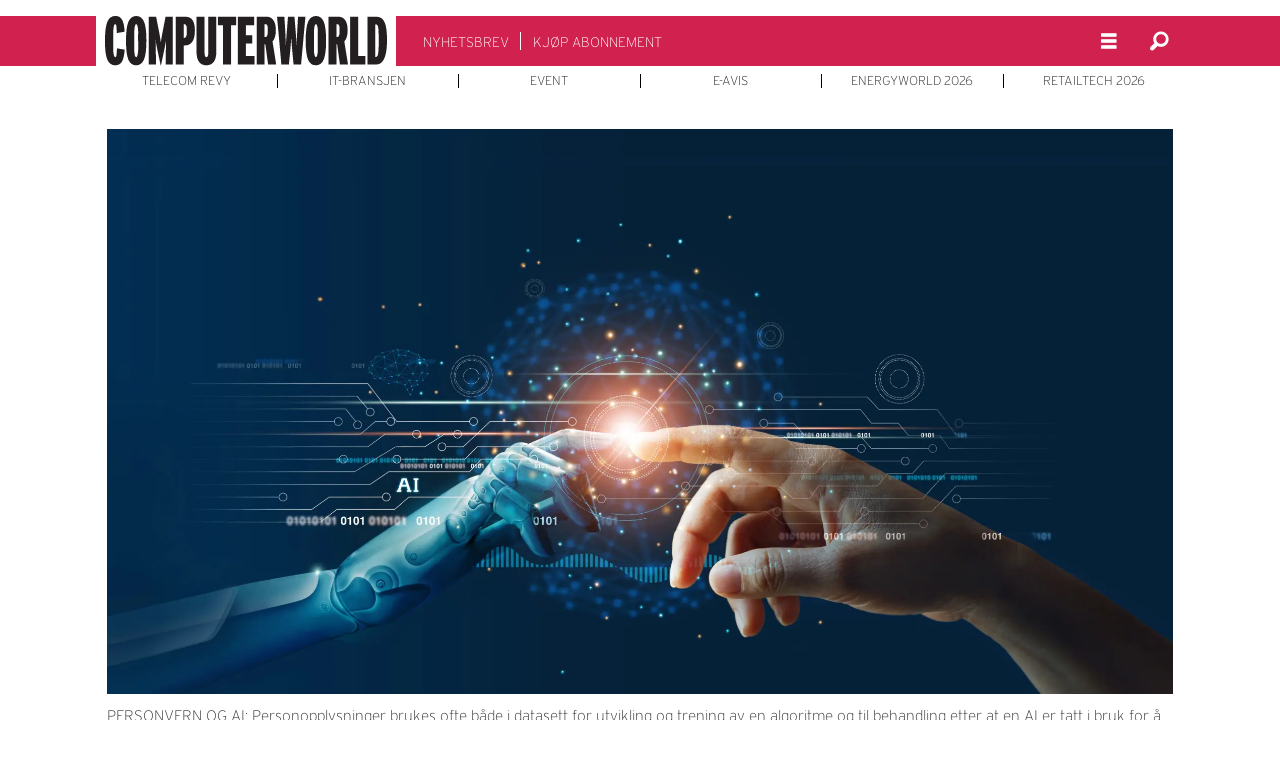

--- FILE ---
content_type: text/html; charset=UTF-8
request_url: https://www.cw.no/debatt-kpmg-kunstig-intelligens/personvern-og-ai-ikke-nodvendigvis-helt-rett-frem/2150463
body_size: 24376
content:
<!DOCTYPE html>
<html lang="nb-NO" dir="ltr" class="resp_fonts">

    <head>
                
                <script type="module">
                    import { ClientAPI } from '/view-resources/baseview/public/common/ClientAPI/index.js?v=1768293024-L4';
                    window.labClientAPI = new ClientAPI({
                        pageData: {
                            url: 'https://www.cw.no/debatt-kpmg-kunstig-intelligens/personvern-og-ai-ikke-nodvendigvis-helt-rett-frem/2150463',
                            pageType: 'article',
                            pageId: '2150463',
                            section: 'computerworld',
                            title: 'Personvern og AI: Ikke nødvendigvis helt rett frem',
                            seotitle: 'Personvern og AI: Ikke nødvendigvis helt rett frem',
                            sometitle: 'Personvern og AI: Ikke nødvendigvis helt rett frem',
                            description: 'Debatt: Det stilles mange regulatoriske krav til bruk og utvikling av AI, og personvern blir ofte fremhevet som et av de aller viktigste – med god grunn.',
                            seodescription: 'Debatt: Det stilles mange regulatoriske krav til bruk og utvikling av AI, og personvern blir ofte fremhevet som et av de aller viktigste – med god grunn.',
                            somedescription: 'Debatt: Det stilles mange regulatoriske krav til bruk og utvikling av AI, og personvern blir ofte fremhevet som et av de aller viktigste – med god grunn.',
                            device: 'desktop',
                            cmsVersion: '4.2.15',
                            contentLanguage: 'nb-NO',
                            published: '2023-11-23T12:37:06.000Z',
                            tags: ["kunstig intelligens", "debatt", "computerworld", "personvern", "kpmg"],
                            bylines: ["Julie Lossius Husum "],
                            site: {
                                domain: 'https://www.cw.no',
                                id: '2',
                                alias: 'computerworld'
                            }
                            // Todo: Add paywall info ...
                        },
                        debug: false
                    });
                </script>

                <title>Personvern og AI: Ikke nødvendigvis helt rett frem</title>
                <meta name="title" content="Personvern og AI: Ikke nødvendigvis helt rett frem">
                <meta name="description" content="Debatt: Det stilles mange regulatoriske krav til bruk og utvikling av AI, og personvern blir ofte fremhevet som et av de aller viktigste – med god grunn.">
                <meta http-equiv="Content-Type" content="text/html; charset=utf-8">
                <link rel="canonical" href="https://www.cw.no/debatt-kpmg-kunstig-intelligens/personvern-og-ai-ikke-nodvendigvis-helt-rett-frem/2150463">
                <meta name="viewport" content="width=device-width, initial-scale=1">
                
                <meta property="og:type" content="article">
                <meta property="og:title" content="Personvern og AI: Ikke nødvendigvis helt rett frem">
                <meta property="og:description" content="Debatt: Det stilles mange regulatoriske krav til bruk og utvikling av AI, og personvern blir ofte fremhevet som et av de aller viktigste – med god grunn.">
                <meta property="article:published_time" content="2023-11-23T12:37:06.000Z">
                <meta property="article:modified_time" content="2023-11-23T13:52:35.000Z">
                <meta property="article:author" content="Julie Lossius Husum ">
                <meta property="article:tag" content="kunstig intelligens">
                <meta property="article:tag" content="debatt">
                <meta property="article:tag" content="computerworld">
                <meta property="article:tag" content="personvern">
                <meta property="article:tag" content="kpmg">
                <meta property="og:image" content="https://image.cw.no/2150475.jpg?imageId=2150475&x=0&y=0&cropw=100&croph=100&panox=0&panoy=0&panow=100&panoh=100&width=1200&height=683">
                <meta property="og:image:width" content="1200">
                <meta property="og:image:height" content="684">
                <meta name="twitter:card" content="summary_large_image">
                
                <meta name="twitter:title" content="Personvern og AI: Ikke nødvendigvis helt rett frem">
                <meta name="twitter:description" content="Debatt: Det stilles mange regulatoriske krav til bruk og utvikling av AI, og personvern blir ofte fremhevet som et av de aller viktigste – med god grunn.">
                <meta name="twitter:image" content="https://image.cw.no/2150475.jpg?imageId=2150475&x=0&y=0&cropw=100&croph=100&panox=0&panoy=0&panow=100&panoh=100&width=1200&height=683">
                <link rel="alternate" type="application/json+oembed" href="https://www.cw.no/debatt-kpmg-kunstig-intelligens/personvern-og-ai-ikke-nodvendigvis-helt-rett-frem/2150463?lab_viewport=oembed">

                
                
                
                
                <meta property="og:url" content="https://www.cw.no/debatt-kpmg-kunstig-intelligens/personvern-og-ai-ikke-nodvendigvis-helt-rett-frem/2150463">
                        <link type="image/svg+xml" rel="icon" href="/view-resources/dachser2/public/computerworld/favicon.svg">
                        <link type="image/png" rel="icon" sizes="32x32" href="/view-resources/dachser2/public/computerworld/favicon-32x32.png">
                        <link type="image/png" rel="icon" sizes="96x96" href="/view-resources/dachser2/public/computerworld/favicon-96x96.png">
                        <link type="image/png" rel="apple-touch-icon" sizes="120x120" href="/view-resources/dachser2/public/computerworld/favicon-120x120.png">
                        <link type="image/png" rel="apple-touch-icon" sizes="180x180" href="/view-resources/dachser2/public/computerworld/favicon-180x180.png">
                    
                <link rel="stylesheet" href="/view-resources/view/css/grid.css?v=1768293024-L4">
                <link rel="stylesheet" href="/view-resources/view/css/main.css?v=1768293024-L4">
                <link rel="stylesheet" href="/view-resources/view/css/colors.css?v=1768293024-L4">
                <link rel="stylesheet" href="/view-resources/view/css/print.css?v=1768293024-L4" media="print">
                <link rel="stylesheet" href="/view-resources/view/css/foundation-icons/foundation-icons.css?v=1768293024-L4">
                <link rel="stylesheet" href="/view-resources/view/css/site/computerworld.css?v=1768293024-L4">
                <style data-key="background_colors">
                    .bg-primary {background-color: rgba(209,33,78,1);color: #fff;}.bg-secondary {background-color: rgba(218,230,242,1);}.bg-tertiary {background-color: rgba(213,222,222,1);}.bg-quaternary {background-color: rgba(146,146,146,1);}.bg-quinary {background-color: rgba(119,152,149,1);}.bg-senary {background-color: rgba(157,181,179,1);}.bg-white {background-color: rgba(255,255,255,1);}.bg-black {background-color: rgba(0,0,0,1);color: #fff;}@media (max-width: 1023px) { .color_mobile_bg-primary {background-color: rgba(209,33,78,1);}}@media (max-width: 1023px) { .color_mobile_bg-secondary {background-color: rgba(218,230,242,1);}}@media (max-width: 1023px) { .color_mobile_bg-tertiary {background-color: rgba(213,222,222,1);}}@media (max-width: 1023px) { .color_mobile_bg-quaternary {background-color: rgba(146,146,146,1);}}@media (max-width: 1023px) { .color_mobile_bg-quinary {background-color: rgba(119,152,149,1);}}@media (max-width: 1023px) { .color_mobile_bg-senary {background-color: rgba(157,181,179,1);}}@media (max-width: 1023px) { .color_mobile_bg-white {background-color: rgba(255,255,255,1);}}@media (max-width: 1023px) { .color_mobile_bg-black {background-color: rgba(0,0,0,1);}}
                </style>
                <style data-key="background_colors_opacity">
                    .bg-primary.op-bg_20 {background-color: rgba(209, 33, 78, 0.2);color: #fff;}.bg-primary.op-bg_40 {background-color: rgba(209, 33, 78, 0.4);color: #fff;}.bg-primary.op-bg_60 {background-color: rgba(209, 33, 78, 0.6);color: #fff;}.bg-primary.op-bg_80 {background-color: rgba(209, 33, 78, 0.8);color: #fff;}.bg-secondary.op-bg_20 {background-color: rgba(218, 230, 242, 0.2);}.bg-secondary.op-bg_40 {background-color: rgba(218, 230, 242, 0.4);}.bg-secondary.op-bg_60 {background-color: rgba(218, 230, 242, 0.6);}.bg-secondary.op-bg_80 {background-color: rgba(218, 230, 242, 0.8);}.bg-tertiary.op-bg_20 {background-color: rgba(213, 222, 222, 0.2);}.bg-tertiary.op-bg_40 {background-color: rgba(213, 222, 222, 0.4);}.bg-tertiary.op-bg_60 {background-color: rgba(213, 222, 222, 0.6);}.bg-tertiary.op-bg_80 {background-color: rgba(213, 222, 222, 0.8);}.bg-quaternary.op-bg_20 {background-color: rgba(146, 146, 146, 0.2);}.bg-quaternary.op-bg_40 {background-color: rgba(146, 146, 146, 0.4);}.bg-quaternary.op-bg_60 {background-color: rgba(146, 146, 146, 0.6);}.bg-quaternary.op-bg_80 {background-color: rgba(146, 146, 146, 0.8);}.bg-quinary.op-bg_20 {background-color: rgba(119, 152, 149, 0.2);}.bg-quinary.op-bg_40 {background-color: rgba(119, 152, 149, 0.4);}.bg-quinary.op-bg_60 {background-color: rgba(119, 152, 149, 0.6);}.bg-quinary.op-bg_80 {background-color: rgba(119, 152, 149, 0.8);}.bg-senary.op-bg_20 {background-color: rgba(157, 181, 179, 0.2);}.bg-senary.op-bg_40 {background-color: rgba(157, 181, 179, 0.4);}.bg-senary.op-bg_60 {background-color: rgba(157, 181, 179, 0.6);}.bg-senary.op-bg_80 {background-color: rgba(157, 181, 179, 0.8);}.bg-white.op-bg_20 {background-color: rgba(255, 255, 255, 0.2);}.bg-white.op-bg_40 {background-color: rgba(255, 255, 255, 0.4);}.bg-white.op-bg_60 {background-color: rgba(255, 255, 255, 0.6);}.bg-white.op-bg_80 {background-color: rgba(255, 255, 255, 0.8);}.bg-black.op-bg_20 {background-color: rgba(0, 0, 0, 0.2);color: #fff;}.bg-black.op-bg_40 {background-color: rgba(0, 0, 0, 0.4);color: #fff;}.bg-black.op-bg_60 {background-color: rgba(0, 0, 0, 0.6);color: #fff;}.bg-black.op-bg_80 {background-color: rgba(0, 0, 0, 0.8);color: #fff;}@media (max-width: 1023px) { .color_mobile_bg-primary.op-bg_20 {background-color: rgba(209, 33, 78, 0.2);}}@media (max-width: 1023px) { .color_mobile_bg-primary.op-bg_40 {background-color: rgba(209, 33, 78, 0.4);}}@media (max-width: 1023px) { .color_mobile_bg-primary.op-bg_60 {background-color: rgba(209, 33, 78, 0.6);}}@media (max-width: 1023px) { .color_mobile_bg-primary.op-bg_80 {background-color: rgba(209, 33, 78, 0.8);}}@media (max-width: 1023px) { .color_mobile_bg-secondary.op-bg_20 {background-color: rgba(218, 230, 242, 0.2);}}@media (max-width: 1023px) { .color_mobile_bg-secondary.op-bg_40 {background-color: rgba(218, 230, 242, 0.4);}}@media (max-width: 1023px) { .color_mobile_bg-secondary.op-bg_60 {background-color: rgba(218, 230, 242, 0.6);}}@media (max-width: 1023px) { .color_mobile_bg-secondary.op-bg_80 {background-color: rgba(218, 230, 242, 0.8);}}@media (max-width: 1023px) { .color_mobile_bg-tertiary.op-bg_20 {background-color: rgba(213, 222, 222, 0.2);}}@media (max-width: 1023px) { .color_mobile_bg-tertiary.op-bg_40 {background-color: rgba(213, 222, 222, 0.4);}}@media (max-width: 1023px) { .color_mobile_bg-tertiary.op-bg_60 {background-color: rgba(213, 222, 222, 0.6);}}@media (max-width: 1023px) { .color_mobile_bg-tertiary.op-bg_80 {background-color: rgba(213, 222, 222, 0.8);}}@media (max-width: 1023px) { .color_mobile_bg-quaternary.op-bg_20 {background-color: rgba(146, 146, 146, 0.2);}}@media (max-width: 1023px) { .color_mobile_bg-quaternary.op-bg_40 {background-color: rgba(146, 146, 146, 0.4);}}@media (max-width: 1023px) { .color_mobile_bg-quaternary.op-bg_60 {background-color: rgba(146, 146, 146, 0.6);}}@media (max-width: 1023px) { .color_mobile_bg-quaternary.op-bg_80 {background-color: rgba(146, 146, 146, 0.8);}}@media (max-width: 1023px) { .color_mobile_bg-quinary.op-bg_20 {background-color: rgba(119, 152, 149, 0.2);}}@media (max-width: 1023px) { .color_mobile_bg-quinary.op-bg_40 {background-color: rgba(119, 152, 149, 0.4);}}@media (max-width: 1023px) { .color_mobile_bg-quinary.op-bg_60 {background-color: rgba(119, 152, 149, 0.6);}}@media (max-width: 1023px) { .color_mobile_bg-quinary.op-bg_80 {background-color: rgba(119, 152, 149, 0.8);}}@media (max-width: 1023px) { .color_mobile_bg-senary.op-bg_20 {background-color: rgba(157, 181, 179, 0.2);}}@media (max-width: 1023px) { .color_mobile_bg-senary.op-bg_40 {background-color: rgba(157, 181, 179, 0.4);}}@media (max-width: 1023px) { .color_mobile_bg-senary.op-bg_60 {background-color: rgba(157, 181, 179, 0.6);}}@media (max-width: 1023px) { .color_mobile_bg-senary.op-bg_80 {background-color: rgba(157, 181, 179, 0.8);}}@media (max-width: 1023px) { .color_mobile_bg-white.op-bg_20 {background-color: rgba(255, 255, 255, 0.2);}}@media (max-width: 1023px) { .color_mobile_bg-white.op-bg_40 {background-color: rgba(255, 255, 255, 0.4);}}@media (max-width: 1023px) { .color_mobile_bg-white.op-bg_60 {background-color: rgba(255, 255, 255, 0.6);}}@media (max-width: 1023px) { .color_mobile_bg-white.op-bg_80 {background-color: rgba(255, 255, 255, 0.8);}}@media (max-width: 1023px) { .color_mobile_bg-black.op-bg_20 {background-color: rgba(0, 0, 0, 0.2);}}@media (max-width: 1023px) { .color_mobile_bg-black.op-bg_40 {background-color: rgba(0, 0, 0, 0.4);}}@media (max-width: 1023px) { .color_mobile_bg-black.op-bg_60 {background-color: rgba(0, 0, 0, 0.6);}}@media (max-width: 1023px) { .color_mobile_bg-black.op-bg_80 {background-color: rgba(0, 0, 0, 0.8);}}
                </style>
                <style data-key="border_colors">
                    .border-bg-primary {border-color: rgba(209,33,78,1) !important;}.border-bg-secondary {border-color: rgba(218,230,242,1) !important;}.border-bg-tertiary {border-color: rgba(213,222,222,1) !important;}.border-bg-quaternary {border-color: rgba(146,146,146,1) !important;}.border-bg-quinary {border-color: rgba(119,152,149,1) !important;}.border-bg-senary {border-color: rgba(157,181,179,1) !important;}.border-bg-white {border-color: rgba(255,255,255,1) !important;}.border-bg-black {border-color: rgba(0,0,0,1) !important;}@media (max-width: 1023px) { .mobile_border-bg-primary {border-color: rgba(209,33,78,1) !important;}}@media (max-width: 1023px) { .mobile_border-bg-secondary {border-color: rgba(218,230,242,1) !important;}}@media (max-width: 1023px) { .mobile_border-bg-tertiary {border-color: rgba(213,222,222,1) !important;}}@media (max-width: 1023px) { .mobile_border-bg-quaternary {border-color: rgba(146,146,146,1) !important;}}@media (max-width: 1023px) { .mobile_border-bg-quinary {border-color: rgba(119,152,149,1) !important;}}@media (max-width: 1023px) { .mobile_border-bg-senary {border-color: rgba(157,181,179,1) !important;}}@media (max-width: 1023px) { .mobile_border-bg-white {border-color: rgba(255,255,255,1) !important;}}@media (max-width: 1023px) { .mobile_border-bg-black {border-color: rgba(0,0,0,1) !important;}}
                </style>
                <style data-key="font_colors">
                    .primary {color: rgba(209,33,78,1) !important;}.secondary {color: rgba(218,230,242,1) !important;}.tertiary {color: rgba(213,222,222,1) !important;}.quaternary {color: rgba(146,146,146,1) !important;}.quinary {color: rgba(119,152,149,1) !important;}.senary {color: rgba(157,181,179,1) !important;}.white {color: rgba(255,255,255,1) !important;}.black {color: rgba(0,0,0,1) !important;}@media (max-width: 1023px) { .color_mobile_primary {color: rgba(209,33,78,1) !important;}}@media (max-width: 1023px) { .color_mobile_secondary {color: rgba(218,230,242,1) !important;}}@media (max-width: 1023px) { .color_mobile_tertiary {color: rgba(213,222,222,1) !important;}}@media (max-width: 1023px) { .color_mobile_quaternary {color: rgba(146,146,146,1) !important;}}@media (max-width: 1023px) { .color_mobile_quinary {color: rgba(119,152,149,1) !important;}}@media (max-width: 1023px) { .color_mobile_senary {color: rgba(157,181,179,1) !important;}}@media (max-width: 1023px) { .color_mobile_white {color: rgba(255,255,255,1) !important;}}@media (max-width: 1023px) { .color_mobile_black {color: rgba(0,0,0,1) !important;}}
                </style>
                <style data-key="image_gradient">
                    .image-gradient-bg-primary .img:after {background-image: linear-gradient(to bottom, transparent 50%, rgba(209,33,78,1));content: "";position: absolute;top: 0;left: 0;right: 0;bottom: 0;pointer-events: none;}.image-gradient-bg-secondary .img:after {background-image: linear-gradient(to bottom, transparent 50%, rgba(218,230,242,1));content: "";position: absolute;top: 0;left: 0;right: 0;bottom: 0;pointer-events: none;}.image-gradient-bg-tertiary .img:after {background-image: linear-gradient(to bottom, transparent 50%, rgba(213,222,222,1));content: "";position: absolute;top: 0;left: 0;right: 0;bottom: 0;pointer-events: none;}.image-gradient-bg-quaternary .img:after {background-image: linear-gradient(to bottom, transparent 50%, rgba(146,146,146,1));content: "";position: absolute;top: 0;left: 0;right: 0;bottom: 0;pointer-events: none;}.image-gradient-bg-quinary .img:after {background-image: linear-gradient(to bottom, transparent 50%, rgba(119,152,149,1));content: "";position: absolute;top: 0;left: 0;right: 0;bottom: 0;pointer-events: none;}.image-gradient-bg-senary .img:after {background-image: linear-gradient(to bottom, transparent 50%, rgba(157,181,179,1));content: "";position: absolute;top: 0;left: 0;right: 0;bottom: 0;pointer-events: none;}.image-gradient-bg-white .img:after {background-image: linear-gradient(to bottom, transparent 50%, rgba(255,255,255,1));content: "";position: absolute;top: 0;left: 0;right: 0;bottom: 0;pointer-events: none;}.image-gradient-bg-black .img:after {background-image: linear-gradient(to bottom, transparent 50%, rgba(0,0,0,1));content: "";position: absolute;top: 0;left: 0;right: 0;bottom: 0;pointer-events: none;}@media (max-width: 1023px) { .color_mobile_image-gradient-bg-primary .img:after {background-image: linear-gradient(to bottom, transparent 50%, rgba(209,33,78,1));content: "";position: absolute;top: 0;left: 0;right: 0;bottom: 0;pointer-events: none;}}@media (max-width: 1023px) { .color_mobile_image-gradient-bg-secondary .img:after {background-image: linear-gradient(to bottom, transparent 50%, rgba(218,230,242,1));content: "";position: absolute;top: 0;left: 0;right: 0;bottom: 0;pointer-events: none;}}@media (max-width: 1023px) { .color_mobile_image-gradient-bg-tertiary .img:after {background-image: linear-gradient(to bottom, transparent 50%, rgba(213,222,222,1));content: "";position: absolute;top: 0;left: 0;right: 0;bottom: 0;pointer-events: none;}}@media (max-width: 1023px) { .color_mobile_image-gradient-bg-quaternary .img:after {background-image: linear-gradient(to bottom, transparent 50%, rgba(146,146,146,1));content: "";position: absolute;top: 0;left: 0;right: 0;bottom: 0;pointer-events: none;}}@media (max-width: 1023px) { .color_mobile_image-gradient-bg-quinary .img:after {background-image: linear-gradient(to bottom, transparent 50%, rgba(119,152,149,1));content: "";position: absolute;top: 0;left: 0;right: 0;bottom: 0;pointer-events: none;}}@media (max-width: 1023px) { .color_mobile_image-gradient-bg-senary .img:after {background-image: linear-gradient(to bottom, transparent 50%, rgba(157,181,179,1));content: "";position: absolute;top: 0;left: 0;right: 0;bottom: 0;pointer-events: none;}}@media (max-width: 1023px) { .color_mobile_image-gradient-bg-white .img:after {background-image: linear-gradient(to bottom, transparent 50%, rgba(255,255,255,1));content: "";position: absolute;top: 0;left: 0;right: 0;bottom: 0;pointer-events: none;}}@media (max-width: 1023px) { .color_mobile_image-gradient-bg-black .img:after {background-image: linear-gradient(to bottom, transparent 50%, rgba(0,0,0,1));content: "";position: absolute;top: 0;left: 0;right: 0;bottom: 0;pointer-events: none;}}.image-gradient-bg-primary.image-gradient-left .img:after {background-image: linear-gradient(to left, transparent 50%, rgba(209,33,78,1));}.image-gradient-bg-secondary.image-gradient-left .img:after {background-image: linear-gradient(to left, transparent 50%, rgba(218,230,242,1));}.image-gradient-bg-tertiary.image-gradient-left .img:after {background-image: linear-gradient(to left, transparent 50%, rgba(213,222,222,1));}.image-gradient-bg-quaternary.image-gradient-left .img:after {background-image: linear-gradient(to left, transparent 50%, rgba(146,146,146,1));}.image-gradient-bg-quinary.image-gradient-left .img:after {background-image: linear-gradient(to left, transparent 50%, rgba(119,152,149,1));}.image-gradient-bg-senary.image-gradient-left .img:after {background-image: linear-gradient(to left, transparent 50%, rgba(157,181,179,1));}.image-gradient-bg-white.image-gradient-left .img:after {background-image: linear-gradient(to left, transparent 50%, rgba(255,255,255,1));}.image-gradient-bg-black.image-gradient-left .img:after {background-image: linear-gradient(to left, transparent 50%, rgba(0,0,0,1));}@media (max-width: 1023px) { .color_mobile_image-gradient-bg-primary.image-gradient-left .img:after {background-image: linear-gradient(to left, transparent 50%, rgba(209,33,78,1));}}@media (max-width: 1023px) { .color_mobile_image-gradient-bg-secondary.image-gradient-left .img:after {background-image: linear-gradient(to left, transparent 50%, rgba(218,230,242,1));}}@media (max-width: 1023px) { .color_mobile_image-gradient-bg-tertiary.image-gradient-left .img:after {background-image: linear-gradient(to left, transparent 50%, rgba(213,222,222,1));}}@media (max-width: 1023px) { .color_mobile_image-gradient-bg-quaternary.image-gradient-left .img:after {background-image: linear-gradient(to left, transparent 50%, rgba(146,146,146,1));}}@media (max-width: 1023px) { .color_mobile_image-gradient-bg-quinary.image-gradient-left .img:after {background-image: linear-gradient(to left, transparent 50%, rgba(119,152,149,1));}}@media (max-width: 1023px) { .color_mobile_image-gradient-bg-senary.image-gradient-left .img:after {background-image: linear-gradient(to left, transparent 50%, rgba(157,181,179,1));}}@media (max-width: 1023px) { .color_mobile_image-gradient-bg-white.image-gradient-left .img:after {background-image: linear-gradient(to left, transparent 50%, rgba(255,255,255,1));}}@media (max-width: 1023px) { .color_mobile_image-gradient-bg-black.image-gradient-left .img:after {background-image: linear-gradient(to left, transparent 50%, rgba(0,0,0,1));}}.image-gradient-bg-primary.image-gradient-right .img:after {background-image: linear-gradient(to right, transparent 50%, rgba(209,33,78,1));}.image-gradient-bg-secondary.image-gradient-right .img:after {background-image: linear-gradient(to right, transparent 50%, rgba(218,230,242,1));}.image-gradient-bg-tertiary.image-gradient-right .img:after {background-image: linear-gradient(to right, transparent 50%, rgba(213,222,222,1));}.image-gradient-bg-quaternary.image-gradient-right .img:after {background-image: linear-gradient(to right, transparent 50%, rgba(146,146,146,1));}.image-gradient-bg-quinary.image-gradient-right .img:after {background-image: linear-gradient(to right, transparent 50%, rgba(119,152,149,1));}.image-gradient-bg-senary.image-gradient-right .img:after {background-image: linear-gradient(to right, transparent 50%, rgba(157,181,179,1));}.image-gradient-bg-white.image-gradient-right .img:after {background-image: linear-gradient(to right, transparent 50%, rgba(255,255,255,1));}.image-gradient-bg-black.image-gradient-right .img:after {background-image: linear-gradient(to right, transparent 50%, rgba(0,0,0,1));}@media (max-width: 1023px) { .color_mobile_image-gradient-bg-primary.image-gradient-right .img:after {background-image: linear-gradient(to right, transparent 50%, rgba(209,33,78,1));}}@media (max-width: 1023px) { .color_mobile_image-gradient-bg-secondary.image-gradient-right .img:after {background-image: linear-gradient(to right, transparent 50%, rgba(218,230,242,1));}}@media (max-width: 1023px) { .color_mobile_image-gradient-bg-tertiary.image-gradient-right .img:after {background-image: linear-gradient(to right, transparent 50%, rgba(213,222,222,1));}}@media (max-width: 1023px) { .color_mobile_image-gradient-bg-quaternary.image-gradient-right .img:after {background-image: linear-gradient(to right, transparent 50%, rgba(146,146,146,1));}}@media (max-width: 1023px) { .color_mobile_image-gradient-bg-quinary.image-gradient-right .img:after {background-image: linear-gradient(to right, transparent 50%, rgba(119,152,149,1));}}@media (max-width: 1023px) { .color_mobile_image-gradient-bg-senary.image-gradient-right .img:after {background-image: linear-gradient(to right, transparent 50%, rgba(157,181,179,1));}}@media (max-width: 1023px) { .color_mobile_image-gradient-bg-white.image-gradient-right .img:after {background-image: linear-gradient(to right, transparent 50%, rgba(255,255,255,1));}}@media (max-width: 1023px) { .color_mobile_image-gradient-bg-black.image-gradient-right .img:after {background-image: linear-gradient(to right, transparent 50%, rgba(0,0,0,1));}}.image-gradient-bg-primary.image-gradient-top .img:after {background-image: linear-gradient(to top, transparent 50%, rgba(209,33,78,1));}.image-gradient-bg-secondary.image-gradient-top .img:after {background-image: linear-gradient(to top, transparent 50%, rgba(218,230,242,1));}.image-gradient-bg-tertiary.image-gradient-top .img:after {background-image: linear-gradient(to top, transparent 50%, rgba(213,222,222,1));}.image-gradient-bg-quaternary.image-gradient-top .img:after {background-image: linear-gradient(to top, transparent 50%, rgba(146,146,146,1));}.image-gradient-bg-quinary.image-gradient-top .img:after {background-image: linear-gradient(to top, transparent 50%, rgba(119,152,149,1));}.image-gradient-bg-senary.image-gradient-top .img:after {background-image: linear-gradient(to top, transparent 50%, rgba(157,181,179,1));}.image-gradient-bg-white.image-gradient-top .img:after {background-image: linear-gradient(to top, transparent 50%, rgba(255,255,255,1));}.image-gradient-bg-black.image-gradient-top .img:after {background-image: linear-gradient(to top, transparent 50%, rgba(0,0,0,1));}@media (max-width: 1023px) { .color_mobile_image-gradient-bg-primary.image-gradient-top .img:after {background-image: linear-gradient(to top, transparent 50%, rgba(209,33,78,1));}}@media (max-width: 1023px) { .color_mobile_image-gradient-bg-secondary.image-gradient-top .img:after {background-image: linear-gradient(to top, transparent 50%, rgba(218,230,242,1));}}@media (max-width: 1023px) { .color_mobile_image-gradient-bg-tertiary.image-gradient-top .img:after {background-image: linear-gradient(to top, transparent 50%, rgba(213,222,222,1));}}@media (max-width: 1023px) { .color_mobile_image-gradient-bg-quaternary.image-gradient-top .img:after {background-image: linear-gradient(to top, transparent 50%, rgba(146,146,146,1));}}@media (max-width: 1023px) { .color_mobile_image-gradient-bg-quinary.image-gradient-top .img:after {background-image: linear-gradient(to top, transparent 50%, rgba(119,152,149,1));}}@media (max-width: 1023px) { .color_mobile_image-gradient-bg-senary.image-gradient-top .img:after {background-image: linear-gradient(to top, transparent 50%, rgba(157,181,179,1));}}@media (max-width: 1023px) { .color_mobile_image-gradient-bg-white.image-gradient-top .img:after {background-image: linear-gradient(to top, transparent 50%, rgba(255,255,255,1));}}@media (max-width: 1023px) { .color_mobile_image-gradient-bg-black.image-gradient-top .img:after {background-image: linear-gradient(to top, transparent 50%, rgba(0,0,0,1));}}
                </style>
                <style data-key="custom_css_variables">
                :root {
                    --lab_page_width: 1088px;
                    --lab_columns_gutter: 11px;
                    --space-top: ;
                    --space-top-adnuntiusAd: 120;
                }

                @media(max-width: 767px) {
                    :root {
                        --lab_columns_gutter: 10px;
                    }
                }

                @media(min-width: 767px) {
                    :root {
                    }
                }
                </style>
<script src="/view-resources/public/common/JWTCookie.js?v=1768293024-L4"></script>
<script src="/view-resources/public/common/Paywall.js?v=1768293024-L4"></script>
                <script>
                window.Dac = window.Dac || {};
                (function () {
                    if (navigator) {
                        window.Dac.clientData = {
                            language: navigator.language,
                            userAgent: navigator.userAgent,
                            innerWidth: window.innerWidth,
                            innerHeight: window.innerHeight,
                            deviceByMediaQuery: getDeviceByMediaQuery(),
                            labDevice: 'desktop', // Device from labrador
                            device: 'desktop', // Device from varnish
                            paywall: {
                                isAuthenticated: isPaywallAuthenticated(),
                                toggleAuthenticatedContent: toggleAuthenticatedContent,
                                requiredProducts: [],
                            },
                            page: {
                                id: '2150463',
                                extId: ''
                            },
                            siteAlias: 'computerworld',
                            debug: window.location.href.includes('debug=1')
                        };
                        function getDeviceByMediaQuery() {
                            if (window.matchMedia('(max-width: 767px)').matches) return 'mobile';
                            if (window.matchMedia('(max-width: 1023px)').matches) return 'tablet';
                            return 'desktop';
                        }

                        function isPaywallAuthenticated() {
                            if (window.Dac && window.Dac.JWTCookie) {
                                var JWTCookie = new Dac.JWTCookie({ debug: false });
                                return JWTCookie.isAuthenticated();
                            }
                            return false;
                        }

                        function toggleAuthenticatedContent(settings) {
                            if (!window.Dac || !window.Dac.Paywall) {
                                return;
                            }
                            var Paywall = new Dac.Paywall();
                            var updateDOM = Paywall.updateDOM;

                            if(settings && settings.displayUserName) {
                                var userName = Paywall.getUserName().then((userName) => {
                                    updateDOM(userName !== false, userName, settings.optionalGreetingText);
                                });
                            } else {
                                updateDOM(window.Dac.clientData.paywall.isAuthenticated);
                            }
                        }
                    }
                }());
                </script>

                    <script type="module" src="/view-resources/baseview/public/common/baseview/moduleHandlers.js?v=1768293024-L4" data-cookieconsent="ignore"></script>
<!-- DataLayer -->
<script>

    var dataLayerData = {};

        dataLayerData['Artikkelnavn'] = 'Personvern og AI: Ikke nødvendigvis helt rett frem';
        dataLayerData['Innlogget'] = 'true';

    dataLayer = [dataLayerData];
</script><!-- Google Tag Manager -->
<script>
    window.dataLayer = window.dataLayer || [];
</script>
<script>(function(w,d,s,l,i){w[l]=w[l]||[];w[l].push({'gtm.start':
new Date().getTime(),event:'gtm.js'});var f=d.getElementsByTagName(s)[0],
j=d.createElement(s),dl=l!='dataLayer'?'&l='+l:'';j.async=true;j.src=
'https://www.googletagmanager.com/gtm.js?id='+i+dl;f.parentNode.insertBefore(j,f);
})(window,document,'script','dataLayer','GTM-5LSSKW');</script>

                            <script src="https://cdn.adnuntius.com/adn.js" data-cookieconsent="ignore"></script>
                                <script>
                                    window.adn = window.adn || {};
                                    var adUnits = [];
                                    var handleAsTablet = (Dac.clientData.device === 'tablet' || Dac.clientData.innerWidth < 1316);

                                    if (!(handleAsTablet && 'true' === 'true')) {
                                        adUnits.push({ auId: '000000000015df9c', auW: 250, auH: 600  });
                                    }
                                    if (!(handleAsTablet && 'true' === 'true')) {
                                        adUnits.push({ auId: '000000000015df93', auW: 300, auH: 600  });
                                    }
                                    if (!(handleAsTablet && '' === 'true')) {
                                        adUnits.push({ auId: '000000000015df83', auW: 1065, auH: 300  });
                                    }
                                    if (!(handleAsTablet && '' === 'true')) {
                                        adUnits.push({ auId: '0000000000164a79', auW: 650, auH: 480  });
                                    }
                                    if (!(handleAsTablet && '' === 'true')) {
                                        adUnits.push({ auId: '0000000000181b65', auW: 1065, auH: 300  });
                                    }
                                    if (!(handleAsTablet && '' === 'true')) {
                                        adUnits.push({ auId: '000000000015dfb6', auW: 580, auH: 500  });
                                    }

                                    var adn_kv = adn_kv || [];
                                    adn_kv.push({ "tags": ["kunstig intelligens", "debatt", "computerworld", "personvern", "kpmg"] });

                                    const adnRequest = {
                                        requestTiming: 'onReady',
                                        adUnits: adUnits,
                                        kv: adn_kv
                                    };



                                    adn.request(adnRequest);
                                </script>
                <link href="https://use.typekit.net/vlh0bog.css" rel="stylesheet"  media="print" onload="this.media='all'" >
                <link href="https://use.typekit.net/vlh0bog.css" rel="stylesheet"  media="print" onload="this.media='all'" >
                <link href="https://use.typekit.net/vlh0bog.css" rel="stylesheet"  media="print" onload="this.media='all'" >
                <link href="https://fonts.googleapis.com/css2?family=PT+Serif:ital,wght@0,400;0,700;1,400;1,700&display=swap" rel="stylesheet"  media="print" onload="this.media='all'" >
                <style id="dachser-vieweditor-styles">
                    body { font-family: "interstate"; font-weight: 300; font-style: normal; }
                    .bodytext { font-family: "PT Serif"; font-weight: normal; font-style: normal; }
                    article.column .content .headline { font-family: "interstate-condensed"; font-weight: 800; font-style: normal; }
                    .articleHeader .subtitle { font-family: "interstate"; font-weight: 300; font-style: normal; }
                    article.column .content .subtitle { font-family: "interstate"; font-weight: 300; font-style: normal; }
                    .bodytext > h2, .bodytext > h3 { font-family: "interstate-condensed"; font-weight: 800; font-style: normal; }
                    article .bodytext .caption figcaption { font-family: "interstate"; font-weight: 300; font-style: normal; }
                    article.column .content .kicker { font-family: "interstate"; font-weight: 300; font-style: normal; font-size: 0.875rem; }@media (max-width: 767px) { .resp_fonts article.column .content .kicker {font-size: calc(0.262vw * 14); } }
                    article.column .content .headline { font-family: "interstate-condensed"; font-weight: 800; font-style: normal; text-transform: none; }
                    .articleHeader .headline { font-family: "interstate-condensed"; font-weight: 800; font-style: normal; text-transform: none; }
                    .articlesByTag.toplist ul li a .abt-title { font-family: "interstate"; font-weight: 400; font-style: normal; font-size: 1rem; text-transform: none; letter-spacing: normal; }
                    .articlesByTag.toplist h3 { font-family: "interstate"; font-weight: 400; font-style: normal; font-size: 1.1875rem; text-transform: none; letter-spacing: normal; }
                    .factbox h2 { font-family: "interstate"; font-weight: 400; font-style: normal; font-size: 1.75rem; text-transform: none; letter-spacing: normal; color: #000000; }
                    .font-interstate { font-family: "interstate" !important; }
                    .font-interstate.font-weight-light { font-weight: 100 !important; }
                    .font-interstate.font-weight-normal { font-weight: 400 !important; }
                    .font-interstate.font-weight-bold { font-weight: 700 !important; }
                    .font-interstate.font-weight-black { font-weight: 800 !important; }
                    .font-interstate-compressed { font-family: "interstate-compressed" !important; }
                    .font-interstate-compressed.font-weight-light { font-weight: 100 !important; }
                    .font-interstate-compressed.font-weight-normal { font-weight: 400 !important; }
                    .font-interstate-compressed.font-weight-bold { font-weight: 700 !important; }
                    .font-interstate-compressed.font-weight-black { font-weight: 800 !important; }
                    .font-interstate-condensed { font-family: "interstate-condensed" !important; }
                    .font-interstate-condensed.font-weight-light { font-weight: 100 !important; }
                    .font-interstate-condensed.font-weight-normal { font-weight: 400 !important; }
                    .font-interstate-condensed.font-weight-bold { font-weight: 700 !important; }
                    .font-interstate-condensed.font-weight-black { font-weight: 800 !important; }
                    .font-PTSerif { font-family: "PT Serif" !important; }
                    .font-PTSerif.font-weight-normal { font-weight: normal !important; }
                    .font-PTSerif.font-weight-bold { font-weight: 700 !important; }
                </style>
                <style id="css_variables"></style>
                <script>
                    window.dachserData = {
                        _data: {},
                        _instances: {},
                        get: function(key) {
                            return dachserData._data[key] || null;
                        },
                        set: function(key, value) {
                            dachserData._data[key] = value;
                        },
                        push: function(key, value) {
                            if (!dachserData._data[key]) {
                                dachserData._data[key] = [];
                            }
                            dachserData._data[key].push(value);
                        },
                        setInstance: function(key, identifier, instance) {
                            if (!dachserData._instances[key]) {
                                dachserData._instances[key] = {};
                            }
                            dachserData._instances[key][identifier] = instance;
                        },
                        getInstance: function(key, identifier) {
                            return dachserData._instances[key] ? dachserData._instances[key][identifier] || null : null;
                        },
                        reflow: () => {}
                    };
                </script>
                

                <script type="application/ld+json">
                [{"@context":"http://schema.org","@type":"WebSite","name":"computerworld","url":"https://www.cw.no"},{"@context":"https://schema.org","@type":"NewsArticle","headline":"Personvern og AI: Ikke nødvendigvis helt rett frem","description":"Debatt: Det stilles mange regulatoriske krav til bruk og utvikling av AI, og personvern blir ofte fremhevet som et av de aller viktigste – med god grunn.","mainEntityOfPage":{"@id":"https://www.cw.no/debatt-kpmg-kunstig-intelligens/personvern-og-ai-ikke-nodvendigvis-helt-rett-frem/2150463"},"availableLanguage":[{"@type":"Language","alternateName":"nb-NO"}],"image":["https://image-labrador.cw.no/?imageId=805710&width=1200"],"keywords":"kunstig intelligens, debatt, computerworld, personvern, kpmg","author":[{"@type":"Person","name":"Julie Lossius Husum ","email":"stine.marie.hagen@cw.no"}],"publisher":{"@type":"Organization","name":"computerworld","logo":{"@type":"ImageObject","url":"/view-resources/dachser2/public/computerworld/logo.svg"}},"datePublished":"2023-11-23T12:37:06.000Z","dateModified":"2023-11-23T13:52:35.000Z"}]
                </script>                
                
                
                



        <meta property="article:section" content="computerworld">
<script>
var k5aMeta = { "paid": 0, "author": ["Julie Lossius Husum "], "tag": ["kunstig intelligens", "debatt", "computerworld", "personvern", "kpmg"], "title": "Personvern og AI: Ikke nødvendigvis helt rett frem", "teasertitle": "Personvern og AI: Ikke nødvendigvis helt rett frem", "kicker": "", "url": "https://www.cw.no/a/2150463", "login": (Dac.clientData.paywall.isAuthenticated ? 1 : 0), "subscriber": (Dac.clientData.paywall.isAuthenticated ? 1 : 0), "subscriberId": (Dac.clientData.subscriberId ? `"${ Dac.clientData.subscriberId }"` : "") };
</script>
                <script src="//cl.k5a.io/6156b8c81b4d741e051f44c2.js" async></script>

                <script src="//cl.k5a.io/60ae49163984713a036f5c02.js" async></script>

        <style>
            :root {
                
                
            }
        </style>
        
        
    </head>

    <body class="l4 article site_computerworld section_computerworld"
        
        
        >

<!-- Google Tag Manager (noscript) -->
<noscript><iframe src="https://www.googletagmanager.com/ns.html?id=GTM-5LSSKW"
height="0" width="0" style="display:none;visibility:hidden"></iframe></noscript>
<!-- End Google Tag Manager (noscript) -->        
        <script>
        document.addEventListener("DOMContentLoaded", (event) => {
            setScrollbarWidth();
            window.addEventListener('resize', setScrollbarWidth);
        });
        function setScrollbarWidth() {
            const root = document.querySelector(':root');
            const width = (window.innerWidth - document.body.offsetWidth < 21) ? window.innerWidth - document.body.offsetWidth : 15;
            root.style.setProperty('--lab-scrollbar-width', `${ width }px`);
        }
        </script>

        
        <a href="#main" class="skip-link">Jump to main content</a>

        <header class="pageElement pageHeader">
    <div class="section mainline">
    <div class="row grid-align-center">
<figure class="logo">
    <a href=" https://www.cw.no" aria-label="Gå til forside">
        <img src="/view-resources/dachser2/public/computerworld/logo.svg"
            alt="Gå til forside. Logo, Computerworld"
            width="300"
            >
    </a>
</figure>
<nav class="navigation mainMenu dac-hidden-desktop-down">
	<ul class="menu-list">
			<li class="first-list-item ">
				<a href="https://www.cw.no/nyhetsbrev" target="_self">NYHETSBREV</a>
			</li>
			<li class="first-list-item ">
				<a href="https://www.cw.no/abonnement" target="_self">KJØP ABONNEMENT</a>
			</li>
	</ul>
</nav>



	<script>
		(function () {
			const menuLinks = document.querySelectorAll(`nav.mainMenu ul li a`);
			for (let i = 0; i < menuLinks.length; i++) {
				const link = menuLinks[i].pathname;
				if (link === window.location.pathname) {
					menuLinks[i].parentElement.classList.add('lab-link-active');
				} else {
					menuLinks[i].parentElement.classList.remove('lab-link-active');
				}
			}
		})();
	</script>

<div class="hamburger to-be-expanded" data-id="pageElements-6">
    <div class="positionRelative">
        <span class="hamburger-button hamburger-expander ">
            <button class="burger-btn" aria-label="Åpne meny" aria-expanded="false" aria-controls="hamburger-container" aria-haspopup="menu">
                    <i class="open fi-list"></i>
                    <i class="close fi-x"></i>
            </button>
        </span>
    </div>

        <div class="hamburger-container" id="hamburger-container">
            <div class="row">
<nav class="navigation nav-columns columns--3 dropdownMenu">
	<ul class="menu-list">
			<li class="first-list-item hidden columns--2 --centered--small has-children">
				<span tabindex="0">First two columns</span>
				<ul class="children">
					<li class="">
						<a href="https://www.cw.no/event" target="_self">Event</a>
					</li>
					<li class="">
						<a href="https://www.cw.no/emne/it-bransjen" target="_self">IT-bransjen</a>
					</li>
					<li class="">
						<a href="https://www.telecomrevy.no" target="_self">Telecom Revy</a>
					</li>
					<li class="">
						<a href="https://medieinfo.cw.no" target="_self">Medieinformasjon</a>
					</li>
					<li class="dac-hidden-desktop-up">
						<a href="https://computerworld.buyandread.com/iframe/read.htm" target="_self">E-avis</a>
					</li>
					<li class="">
						<a href="https://cm.cw.no/bilag" target="_self">Bilagsartikler</a>
					</li>
				</ul>
			</li>
			<li class="first-list-item hidden --border --centered--small columns--2--small has-children">
				<span tabindex="0">Second column</span>
				<ul class="children">
					<li class="">
						<a href="https://www.cw.no/om/computerworld" target="_self">Om Computerworld</a>
					</li>
					<li class="">
						<a href="https://www.cw.no/om/kontakt" target="_self">Kontaktinformasjon</a>
					</li>
					<li class="">
						<a href="https://www.cw.no/om/personvern" target="_self">Vilkår for bruk</a>
					</li>
					<li class="">
						<a href="https://www.cw.no/om/abonnement" target="_self">Abonnement</a>
					</li>
					<li class="">
						<a href="https://selfservice.mediaconnect.no/?client_id=selfservice.computerworld" target="_blank">Min side</a>
					</li>
				</ul>
			</li>
	</ul>
</nav>



	<script>
		(function () {
			const menuLinks = document.querySelectorAll(`nav.dropdownMenu ul li a`);
			for (let i = 0; i < menuLinks.length; i++) {
				const link = menuLinks[i].pathname;
				if (link === window.location.pathname) {
					menuLinks[i].parentElement.classList.add('lab-link-active');
				} else {
					menuLinks[i].parentElement.classList.remove('lab-link-active');
				}
			}
		})();
	</script>


            </div>
        </div>
</div>

<script>
    (function(){
        const burgerButton = document.querySelector('[data-id="pageElements-6"] .burger-btn');
        const dropdownCloseSection = document.querySelector('[data-id="pageElements-6"] .dropdown-close-section');

        function toggleDropdown() {
            // Toggle the expanded class and aria-expanded attribute
            document.querySelector('[data-id="pageElements-6"].hamburger.to-be-expanded').classList.toggle('expanded');
            burgerButton.setAttribute('aria-expanded', burgerButton.getAttribute('aria-expanded') === 'true' ? 'false' : 'true');
            burgerButton.setAttribute('aria-label', burgerButton.getAttribute('aria-expanded') === 'true' ? 'Lukk meny' : 'Åpne meny');

            // This doesn't seem to do anything? But there's styling dependent on it some places
            document.body.classList.toggle('hamburger-expanded');
        }

        // Called via the eventlistener - if the key is Escape, toggle the dropdown and remove the eventlistener
        function closeDropdown(e) {
            if(e.key === 'Escape') {
                toggleDropdown();
                // Set the focus back on the button when clicking escape, so the user can continue tabbing down
                // the page in a natural flow
                document.querySelector('[data-id="pageElements-6"] .burger-btn').focus();
                window.removeEventListener('keydown', closeDropdown);
            }
        }

        if(burgerButton) {
            burgerButton.addEventListener('click', function(e) {
                e.preventDefault();
                toggleDropdown();

                // If the menu gets expanded, add the eventlistener that will close it on pressing Escape
                // else, remove the eventlistener otherwise it will continue to listen for escape even if the menu is closed.
                if(document.querySelector('[data-id="pageElements-6"] .burger-btn').getAttribute('aria-expanded') === 'true') {
                    window.addEventListener('keydown', closeDropdown);
                } else {
                    window.removeEventListener('keydown', closeDropdown);
                }
            })
        }
        if (dropdownCloseSection) {
            dropdownCloseSection.addEventListener('click', function(e) {
                e.preventDefault();
                toggleDropdown();
            });
        }

        document.querySelectorAll('.hamburger .hamburger-expander, .hamburger .hamburger-container, .stop-propagation').forEach(function (element) {
            element.addEventListener('click', function (e) {
                e.stopPropagation();
            });
        });
    }());
</script><div data-id="pageElements-8" class="search to-be-expanded">

        <button class="search-button search-expander" aria-label="Søk"  aria-expanded="false" aria-controls="search-input-8" >
                <i class="open fi-magnifying-glass"></i>
                <i class="close fi-x"></i>
        </button>

    <form class="search-container" action="/cse" method="get" role="search">
        <label for="search-input-8" class="visuallyhidden">Søk</label>
        <input type="text" id="search-input-8" name="q" placeholder="Søk...">
    </form>
</div>

        <script>
            // Do the check for the search button inside the if statement, so we don't set a global const if there are multiple search buttons
            if (document.querySelector('[data-id="pageElements-8"] .search-button')) {
                // Now we can set a const that is only available inside the if scope
                const searchButton = document.querySelector('[data-id="pageElements-8"] .search-button');
                searchButton.addEventListener('click', (event) => {
                    event.preventDefault();
                    event.stopPropagation();

                    // Toggle the expanded class on the search button and set the aria-expanded attribute.
                    searchButton.parentElement.classList.toggle('expanded');
                    searchButton.setAttribute('aria-expanded', searchButton.getAttribute('aria-expanded') === 'true' ? 'false' : 'true');
                    searchButton.setAttribute('aria-label', searchButton.getAttribute('aria-expanded') === 'true' ? 'Lukk søk' : 'Åpne søk');

                    // Set focus to the input. 
                    // This might be dodgy due to moving focus automatically, but we'll keep it in for now.
                    if (searchButton.getAttribute('aria-expanded') === 'true') {
                        document.getElementById('search-input-8').focus();
                    }
                }, false);
            }

            if (document.getElementById('bonusButton')) {
                document.getElementById('bonusButton').addEventListener('click', (event) => {
                    document.querySelector('[data-id="pageElements-8"] .search-container').submit();
                }, false);
            }

            /*
                There should probably be some sort of sorting of the elements, so that if the search button is to the right,
                the tab order should be the input before the button.
                This is a job for future me.
            */
        </script>

</div>

</div>
<div class="section subline dac-hidden-desktop-down">
    <div class="row">
<nav class="navigation bottomBarMenu">
	<ul class="menu-list">
			<li class="first-list-item dac-hidden-desktop-down">
				<a href="https://www.telecomrevy.no/" target="_self">TELECOM REVY</a>
			</li>
			<li class="first-list-item dac-hidden-desktop-down">
				<a href="https://www.cw.no/emne/it-bransjen" target="_self">IT-BRANSJEN</a>
			</li>
			<li class="first-list-item dac-hidden-desktop-down">
				<a href="https://www.cw.no/event" target="_self">EVENT</a>
			</li>
			<li class="first-list-item dac-hidden-desktop-down">
				<a href="https://computerworld.buyandread.com/iframe/read.htm" target="_self">E-AVIS</a>
			</li>
			<li class="first-list-item dac-hidden-desktop-down">
				<a href="https://www.trippus.net/EW26" target="_blank">ENERGYWORLD 2026</a>
			</li>
			<li class="first-list-item dac-hidden-desktop-down">
				<a href="https://www.trippus.net/RT26" target="_self">RETAILTECH 2026</a>
			</li>
	</ul>
</nav>



	<script>
		(function () {
			const menuLinks = document.querySelectorAll(`nav.bottomBarMenu ul li a`);
			for (let i = 0; i < menuLinks.length; i++) {
				const link = menuLinks[i].pathname;
				if (link === window.location.pathname) {
					menuLinks[i].parentElement.classList.add('lab-link-active');
				} else {
					menuLinks[i].parentElement.classList.remove('lab-link-active');
				}
			}
		})();
	</script>


</div>

</div>


    <script>
        (function () {
            if (!'IntersectionObserver' in window) { return;}

            var scrollEvents = scrollEvents || [];

            if (scrollEvents) {
                const domInterface = {
                    classList: {
                        remove: () => {},
                        add: () => {}
                    },
                    style: {
                        cssText: ''
                    }
                };
                scrollEvents.forEach(function(event) {
                    var callback = function (entries, observer) {
                        if (!entries[0]) { return; }
                        if (entries[0].isIntersecting) {
                            event.styles.forEach(function(item) {
                                (document.querySelector(item.selector) || domInterface).style.cssText = "";
                            });
                            event.classes.forEach(function(item) {
                                item.class.forEach(function(classname) {
                                    (document.querySelector(item.selector) || domInterface).classList.remove(classname);
                                });
                            });
                        } else {
                            event.styles.forEach(function(item) {
                                (document.querySelector(item.selector) || domInterface).style.cssText = item.style;
                            });
                            event.classes.forEach(function(item) {
                                item.class.forEach(function(classname) {
                                    (document.querySelector(item.selector) || domInterface).classList.add(classname);
                                });
                            });
                        }
                    };

                    var observer = new IntersectionObserver(callback, {
                        rootMargin: event.offset,
                        threshold: 1
                    });
                    var target = document.querySelector(event.target);
                    if (target) {
                        observer.observe(target);
                    }
                });
            }
        }());

        window.Dac.clientData.paywall.toggleAuthenticatedContent(); 
    </script>
</header>

        

        <div data-element-guid="28e89773-d637-4a30-cef7-dfc31cbf8405" class="placeholder placement-overlay">

<div class="column adnuntius-ad small-12 large-12" style="" data-element-guid="7a8ae8bd-7045-4e27-ece4-148735a45024">
    <div id="adn-0000000000164a79" style="display:none;" class="adnuntius-ad-content">
        <span class="ad-label">Annonse</span>
    </div>
</div>


</div>
                


        <section id="mainArticleSection" class="main article">
            <div data-element-guid="3db17895-4f6a-41ad-a9ad-504879755014" class="placeholder placement-top">

<div class="column adnuntius-ad small-12 large-12 display-label" style="" data-element-guid="a74c3ff3-5f5f-48ae-e83d-869c6d87af39">
    <div id="adn-000000000015df83" style="display:none;" class="adnuntius-ad-content">
        <span class="ad-label">Annonse</span>
    </div>
</div>


</div>
            <main class="pageWidth">
                <article class=" "
                    
                >

                    <section class="main article k5a-article" id="main">

                            <div></div>
<script>
(function() {
    let windowUrl = window.location.href;
    windowUrl = windowUrl.substring(windowUrl.indexOf('?') + 1);
    let messageElement = document.querySelector('.shareableMessage');
    if (windowUrl && windowUrl.includes('code') && windowUrl.includes('expires')) {
        messageElement.style.display = 'block';
    } 
})();
</script>


                        <div data-element-guid="de389689-ff5b-45b6-c147-b865a499ddfd" class="articleHeader column hasCaption">

    




    <div class="media">
            
            <figure data-element-guid="66691382-293f-4765-9799-cf157f328dd6" class="headerImage">
    <div class="img fullwidthTarget">
        <picture>
            <source srcset="https://image.cw.no/805710.webp?imageId=805710&width=2116&height=1122&format=webp" 
                width="1058"
                height="561"
                media="(min-width: 768px)"
                type="image/webp">    
            <source srcset="https://image.cw.no/805710.webp?imageId=805710&width=2116&height=1122&format=jpg" 
                width="1058"
                height="561"
                media="(min-width: 768px)"
                type="image/jpeg">    
            <source srcset="https://image.cw.no/805710.webp?imageId=805710&width=960&height=510&format=webp" 
                width="480"
                height="255"
                media="(max-width: 767px)"
                type="image/webp">    
            <source srcset="https://image.cw.no/805710.webp?imageId=805710&width=960&height=510&format=jpg" 
                width="480"
                height="255"
                media="(max-width: 767px)"
                type="image/jpeg">    
            <img src="https://image.cw.no/805710.webp?imageId=805710&width=960&height=510&format=jpg"
                width="480"
                height="255"
                title="PERSONVERN OG AI: Personopplysninger brukes ofte både i datasett for utvikling og trening av en algoritme og til behandling etter at en AI er tatt i bruk for å løse en oppgave, skriver Julie Lossius Husum i KPMG i dette innlegget (Foto: Istock)"
                alt="" 
                
                style=""    
                >
        </picture>        
        
    </div>
    
</figure>

            
            
            
            
            
            
            
            
            
            
            
        <div class="floatingText"></div>
    </div>


    <div class="caption " data-showmore="Vis mer">
        <figcaption itemprop="caption" class="">PERSONVERN OG AI: Personopplysninger brukes ofte både i datasett for utvikling og trening av en algoritme og til behandling etter at en AI er tatt i bruk for å løse en oppgave, skriver Julie Lossius Husum i KPMG i dette innlegget (Foto: Istock)</figcaption>
        <figcaption itemprop="author" class="" data-byline-prefix=""></figcaption>
    </div>



    <h1 class="headline mainTitle " style="">Personvern og AI: Ikke nødvendigvis helt rett frem</h1>
    <h2 class="subtitle t21" style="">Debatt: Det stilles mange regulatoriske krav til bruk og utvikling av AI, og personvern blir ofte fremhevet som et av de aller viktigste – med god grunn.</h2>



        <div data-element-guid="9075b2c0-e682-4c52-aa91-2bc5481f5ce0" class="meta">
    

    <div class="bylines">
        <div data-element-guid="1064dfcf-7e87-4bc5-9be2-620535731340" class="byline column" itemscope itemtype="http://schema.org/Person">
    
    <div class="content">
            
        <address class="name">
                <a rel="author" itemprop="url" href="mailto:stine.marie.hagen@cw.no">
                <span class="lab-hidden-byline-name" itemprop="name">Julie Lossius Husum </span>
                    <span class="firstname ">Julie Lossius Husum</span>
                </a>

                <span class="lab-hidden-byline-name" itemprop="name">Julie Lossius Husum </span>
                    <span class="description ">Advokatfullmektig, KPMG Norge</span>
        </address>
    </div>
</div>

        
    </div>
    
    <div class="dates">
    
        <span class="dateGroup datePublished">
            <span class="dateLabel">Publisert</span>
            <time datetime="2023-11-23T12:37:06.000Z" title="Publisert 23.11.2023 - 13:37">23.11.2023 - 13:37</time>
        </span>
            <span class="dateGroup dateModified">
                <span class="dateLabel">Sist oppdatert</span>
                <time datetime="2023-11-23T13:52:35.000Z" title="Sist oppdatert 23.11.2023 - 14:52">23.11.2023 - 14:52</time>
            </span>
    </div>


    <div class="social">
            <a target="_blank" href="https://www.facebook.com/sharer.php?u=https%3A%2F%2Fwww.cw.no%2Fdebatt-kpmg-kunstig-intelligens%2Fpersonvern-og-ai-ikke-nodvendigvis-helt-rett-frem%2F2150463" class="fi-social-facebook" aria-label="Del på Facebook"></a>
            <a target="_blank" href="https://twitter.com/intent/tweet?url=https%3A%2F%2Fwww.cw.no%2Fdebatt-kpmg-kunstig-intelligens%2Fpersonvern-og-ai-ikke-nodvendigvis-helt-rett-frem%2F2150463" class="fi-social-twitter" aria-label="Del på X (Twitter)"></a>
            <a target="_blank" href="https://www.linkedin.com/sharing/share-offsite/?url=https%3A%2F%2Fwww.cw.no%2Fdebatt-kpmg-kunstig-intelligens%2Fpersonvern-og-ai-ikke-nodvendigvis-helt-rett-frem%2F2150463" class="fi-social-linkedin" aria-label="Del på LinkedIn"></a>
            <a target="_blank" href="mailto:?subject=Personvern%20og%20AI%3A%20Ikke%20n%C3%B8dvendigvis%20helt%20rett%20frem&body=Debatt%3A%20Det%20stilles%20mange%20regulatoriske%20krav%20til%20bruk%20og%20utvikling%20av%20AI%2C%20og%20personvern%20blir%20ofte%20fremhevet%20som%20et%20av%20de%20aller%20viktigste%20%E2%80%93%20med%20god%20grunn.%0Dhttps%3A%2F%2Fwww.cw.no%2Fdebatt-kpmg-kunstig-intelligens%2Fpersonvern-og-ai-ikke-nodvendigvis-helt-rett-frem%2F2150463" class="fi-mail" aria-label="Del via e-mail"></a>
            <a target="_blank" href="https://bsky.app/intent/compose?text=Personvern%20og%20AI%3A%20Ikke%20n%C3%B8dvendigvis%20helt%20rett%20frem%0Ahttps%3A%2F%2Fwww.cw.no%2Fdebatt-kpmg-kunstig-intelligens%2Fpersonvern-og-ai-ikke-nodvendigvis-helt-rett-frem%2F2150463" class="fi-social-bluesky" aria-label="Del på Bluesky"></a>
    </div>



</div>

</div>


                        

                        
                        


                        

                        <div data-element-guid="9075b2c0-e682-4c52-aa91-2bc5481f5ce0" class="bodytext large-12 small-12 medium-12">
    
    

    
<div class="column adnuntius-ad display-label floatRight widthAuto" style="" data-element-guid="4a3810ef-ff52-4468-f091-6bbeeee27078">
    <div id="adn-000000000015dfb6" style="display:none;" class="adnuntius-ad-content">
        <span class="ad-label">Annonse</span>
    </div>
</div>

<p>Hvordan personopplysninger blir representert varierer avhengig av hva slags AI-applikasjon som utvikles eller brukes. Opplysningene kan for eksempel være en del av tekstmaterialet som brukes i en språkmodell, bilder som brukes til bildegjenkjenning, eller opplysninger om mennesker i et datasett som brukes til å gjøre prediksjoner.<br></p><p>Alle som skal utvikle eller bruke AI bør være klar over om prosessen involverer personopplysninger. Gjør den det, er det viktig å finne ut av hvordan personvernregelverket kan overholdes – det er nemlig ikke nødvendigvis helt rett frem.</p><h2>Er personvern og AI en dårlig kombinasjon?</h2><p>Et gjennomgående dilemma er om GDPR, altså det sentrale regelverket for behandling av personopplysninger, lar seg forene med bruken av kunstig intelligens. GDPR gir blant annet regler om at det ikke skal brukes mer personopplysninger enn nødvendig, at de ikke fritt kan brukes til andre formål enn de ble samlet inn for, at de skal være korrekte og brukes på en rettferdig måte og at hver enkelt skal kunne forstå hvordan deres personopplysninger behandles.</p><p>Kravene kan være vanskelige å oppfylle i kombinasjon med mange former for AI. Det kan blant annet handle om at vi må bruke store mengder data, at dataen kan være samlet inn for andre formål enn noe AI-relatert, at det er utfordrende å forklare hvordan en AI fungerer eller at det er en risiko for at bruken av AI kan ha diskriminerende resultater.</p><p>Et eksempel på sistnevnte er da Amazon skulle bruke en algoritme&nbsp;for å velge ut kandidater i en ansettelsesprosess. Fordi de som tidligere hadde blitt ansatt hovedsakelig var menn, foretrakk algoritmen CV-er fra menn fremfor kvinner.&nbsp;</p><h2>Godt personvern har mange fordeler</h2><div data-element-guid="a8cf19c6-8846-49e9-9492-32c0b8205e1d" class="quotebox column desktop-floatRight mobile-floatRight small-12 large-4 small-abs-12 large-abs-4">
    
    <div class="content"
        style="--bg-color: var(--); --text-color: var(--); " 
        >
        
        <h3 class="quote"
            style=""
        >
            Bedrifter som har personvern og AI på agendaen, og som evner å kombinere disse, vil utvilsomt ha en bedre posisjon både nå og i fremtiden.
        </h3>
        <p class="author  dac-hidden"
            style=""></p>
    </div>
</div>
<p>For å sikre tillit til de vi behandler personopplysninger om, og i samfunnet for øvrig, er overholdelse av kravene til personvern helt avgjørende. En virksomhet som tar personvern på alvor oppleves som ansvarlig og trygg og vil få konkurransefordeler i markedet, enten de selger eller bruker AI i en tjeneste.</p><p>Årene som kommer vil være preget av økt konkurranse for alle virksomheter, og tillit og compliance vil være avgjørende for å klare å hevde seg. Bedrifter som har personvern og AI på agendaen, og som evner å kombinere disse, vil utvilsomt ha en bedre posisjon både nå og i fremtiden.</p><h2>Utfordringene kommer når teori skal bli til praksis</h2><p>Når AI-løsninger skal settes ut i live og implementeres i virksomheten kan utfordringer komme til syne.</p><p>Skal vi utvikle og ta i bruk en egen AI-løsning blir utfordringen hvordan vi selv kan sørge for at personvernet blir ivaretatt gjennom hele denne prosessen – fra utvikling og helt frem til den endelige løsningen blir tatt i bruk. Skaffer vi en AI-løsning fra en tredjepart blir utfordringen hvordan vi kan sørge for at løsningen vi velger og leverandøren av denne overholder nødvendige krav til personvern, både lovregulerte og som er i tråd med den aktuelle virksomhetens krav.&nbsp;</p><h2>Tips til å sikre overholdelse av personvernkrav</h2><p>Heldigvis finnes det gode råd og veiledninger til hvordan personvern trygt kan ivaretas i et AI-prosjekt. Vår første anbefaling er å jobbe etter prinsippene for innebygget personvern. Disse er sentrale regler gitt i personvernforordningen og stiller krav til at det skal tas hensyn til personvernet i alle utviklingsfaser av et AI-prosjekt – hele veien fra idé til løsning. Jobber vi etter disse prinsippene kan vi i tillegg unngå kostbare endringer underveis eller etter at løsningen er ferdig utviklet.</p><p>Noen eksempler på innebygget personvern kan være:</p><ul><li class="lab-bodytext-line">&nbsp;Bruk av syntetiske eller anonymiserte data der det lar seg gjøre</li><li class="lab-bodytext-line">&nbsp;Å lage funksjonalitet for å forklare et resultat en algoritme har kommet til – for eksempel at et&nbsp;<a href="https://appliedradiology.com/articles/using-explainable-ai-for-medical-image-processing-and-cancer-screening" target="_blank">verktøy som brukes til å detektere føflekkreft</a>&nbsp;ved sykehus har funksjonalitet for å forklare hvorfor et funn er blitt klassifisert som positivt, såkalt «explainable AI»</li><li class="lab-bodytext-line">&nbsp;Å velge en maskinlæringsteknikk som er minst mulig inngripende for personvernet, men som samtidig gjør at vi oppnår formålet med prosjektet, for eksempel ved å bruke enklere modeller fremfor store nevrale nettverk som trenger tilgang til svært mye data</li></ul><p>Det bør også gjøres en&nbsp;<a href="https://www.datatilsynet.no/rettigheter-og-plikter/virksomhetenes-plikter/vurdering-av-personvernkonsekvenser/" target="_blank">personvernkonsekvensvurdering (DPIA)</a>&nbsp;om det kan være høy risiko knyttet til ivaretakelse av personvernet. Dette er ofte tilfelle ved bruk av ny og innovativ teknologi. En DPIA er nyttig for å identifisere hvilke personvernrisikoer det må tas hensyn til i arbeidet med innebygget personvern.</p><p>Et siste tips er å gjøre seg kjent med Datatilsynets regulatoriske sandkasse sine råd og anbefalinger. Den regulatoriske sandkassen er et prosjekt startet av Datatilsynet som skal stimulere til personvernvennlig innovasjon og digitalisering der Datatilsynet hjelper enkeltaktører med å følge regelverket og utvikle løsninger med godt personvern.</p><p>Kort forklart har vi en sjekkliste på fem punkter du bør vurdere for å sikre at du har personvernkrav under kontroll:</p><ol><li class="lab-bodytext-line">Skaff deg oversikt. Vil det bli behandlet personvernopplysninger i løsningen du skal utvikle og/eller bruke?</li><li class="lab-bodytext-line">Gjennomfør en personvernkonsekvensvurdering (DPIA) hvis det sannsynligvis er høy risiko for personvern i AI-prosjektet</li><li class="lab-bodytext-line">Bruk prinsippene for innebygget personvern for å sørge for ivaretakelse av personvernkrav og risikoer fra idé til endelig produkt</li><li class="lab-bodytext-line">La hensyn til personvern være en faktor i valg av leverandør ved anskaffelse av AI-løsninger fra tredjepart</li><li class="lab-bodytext-line">Husk andre krav etter personvernregelverket slik som behandlingsgrunnlag, databehandleravtaler, behandlingsprotokoll og personvernerklæring&nbsp;</li></ol><p class="italic m-italic" data-lab-italic="italic">Innlegget ble først publisert på KPMG sine sider.&nbsp;</p>

    

    
</div>


                        


                        
<div data-element-guid="9075b2c0-e682-4c52-aa91-2bc5481f5ce0" class="column articleFooter">
    <span class="tags">
        <a href="/emne/kunstig%20intelligens">kunstig intelligens</a>
        <a href="/emne/debatt">debatt</a>
        <a href="/emne/computerworld">computerworld</a>
        <a href="/emne/personvern">personvern</a>
        <a href="/emne/kpmg">kpmg</a>
    </span>
    
</div>


                        <div class="row social">
                            <div class="column large-12 small-12">
                                    <a target="_blank" href="https://www.facebook.com/sharer.php?u=https%3A%2F%2Fwww.cw.no%2Fdebatt-kpmg-kunstig-intelligens%2Fpersonvern-og-ai-ikke-nodvendigvis-helt-rett-frem%2F2150463" class="fi-social-facebook" aria-label="Del på Facebook"></a>
                                    <a target="_blank" href="https://twitter.com/intent/tweet?url=https%3A%2F%2Fwww.cw.no%2Fdebatt-kpmg-kunstig-intelligens%2Fpersonvern-og-ai-ikke-nodvendigvis-helt-rett-frem%2F2150463" class="fi-social-twitter" aria-label="Del på X (Twitter)"></a>
                                    <a target="_blank" href="https://www.linkedin.com/sharing/share-offsite/?url=https%3A%2F%2Fwww.cw.no%2Fdebatt-kpmg-kunstig-intelligens%2Fpersonvern-og-ai-ikke-nodvendigvis-helt-rett-frem%2F2150463" class="fi-social-linkedin" aria-label="Del på LinkedIn"></a>
                                    <a target="_blank" href="mailto:?subject=Personvern%20og%20AI%3A%20Ikke%20n%C3%B8dvendigvis%20helt%20rett%20frem&body=Debatt%3A%20Det%20stilles%20mange%20regulatoriske%20krav%20til%20bruk%20og%20utvikling%20av%20AI%2C%20og%20personvern%20blir%20ofte%20fremhevet%20som%20et%20av%20de%20aller%20viktigste%20%E2%80%93%20med%20god%20grunn.%0Dhttps%3A%2F%2Fwww.cw.no%2Fdebatt-kpmg-kunstig-intelligens%2Fpersonvern-og-ai-ikke-nodvendigvis-helt-rett-frem%2F2150463" class="fi-mail" aria-label="Del via e-mail"></a>
                                    <a target="_blank" href="https://bsky.app/intent/compose?text=Personvern%20og%20AI%3A%20Ikke%20n%C3%B8dvendigvis%20helt%20rett%20frem%0Ahttps%3A%2F%2Fwww.cw.no%2Fdebatt-kpmg-kunstig-intelligens%2Fpersonvern-og-ai-ikke-nodvendigvis-helt-rett-frem%2F2150463" class="fi-social-bluesky" aria-label="Del på Bluesky"></a>
                            </div>
                        </div>

                    </section>
                    
                </article>
                <section class="related desktop-fullWidth mobile-fullWidth fullwidthTarget">
                <div data-element-guid="1aca42ab-c510-48f9-a979-f2a8c7f1bedf" class="page-content"><div data-element-guid="d00a11ed-f2c1-4f53-e4b3-79623c110791" class="row small-12 large-12" style="">
<div class="column adnuntius-ad small-12 large-12 large-12 small-12" style="" data-element-guid="e7720504-abdf-4d3c-bcfe-efcbf7ecedbd">
    <div id="adn-0000000000181b65" style="display:none;" class="adnuntius-ad-content">
        <span class="ad-label">Annonse</span>
    </div>
</div>

</div>
<div data-element-guid="21b86cc3-f771-44f2-a52c-7bc69aa2ba1f" class="row small-12 large-12" style="">
<!-- placeholder(#1) -->
<div data-element-guid="1e4ab236-f5b0-4226-d73f-069e8793f2cf" class="front_rows small-12 large-12 small-abs-12 large-abs-12">
    
    <div class="content fullwidthTarget" style="">
            
            <div data-element-guid="45eec3a3-f568-4546-9a8e-601438e62408" class="row small-12 large-12" style=""><article data-element-guid="e33657f4-ab96-4506-8563-f53ea7220530" class="column paywall small-12 large-6 small-abs-12 large-abs-6 " data-site-alias="computerworld" data-section="computerworld" data-instance="2155743" itemscope>
    
    <div class="content" style="">
        
        <a itemprop="url" class="" href="https://www.cw.no/datasentre-green-mountain-rennesoy/finner-apner-datasenter-pa-rennesoy/2427860" data-k5a-url="https://www.cw.no/a/2427860" rel="">


        <div class="media ">
                

                <figure data-element-guid="cda27c9c-6c31-498f-b675-45919371509a" class="" >
    <div class="img fullwidthTarget">
        <picture>
            <source srcset="https://image.cw.no/2427884.jpg?imageId=2427884&panox=0.00&panoy=0.00&panow=100.00&panoh=100.00&heightx=38.35&heighty=0.00&heightw=46.67&heighth=100.00&width=996&height=450&format=webp&format=webp" 
                width="498"
                height="225"
                media="(min-width: 768px)"
                type="image/webp">    
            <source srcset="https://image.cw.no/2427884.jpg?imageId=2427884&panox=0.00&panoy=0.00&panow=100.00&panoh=100.00&heightx=38.35&heighty=0.00&heightw=46.67&heighth=100.00&width=996&height=450&format=webp&format=jpg" 
                width="498"
                height="225"
                media="(min-width: 768px)"
                type="image/jpeg">    
            <source srcset="https://image.cw.no/2427884.jpg?imageId=2427884&panox=0.00&panoy=0.00&panow=100.00&panoh=100.00&heightx=38.35&heighty=0.00&heightw=46.67&heighth=100.00&width=960&height=432&format=webp&format=webp" 
                width="480"
                height="216"
                media="(max-width: 767px)"
                type="image/webp">    
            <source srcset="https://image.cw.no/2427884.jpg?imageId=2427884&panox=0.00&panoy=0.00&panow=100.00&panoh=100.00&heightx=38.35&heighty=0.00&heightw=46.67&heighth=100.00&width=960&height=432&format=webp&format=jpg" 
                width="480"
                height="216"
                media="(max-width: 767px)"
                type="image/jpeg">    
            <img src="https://image.cw.no/2427884.jpg?imageId=2427884&panox=0.00&panoy=0.00&panow=100.00&panoh=100.00&heightx=38.35&heighty=0.00&heightw=46.67&heighth=100.00&width=960&height=432&format=webp&format=jpg"
                width="480"
                height="216"
                title="Finner åpner datasenter på Rennesøy"
                alt="" 
                loading="lazy"
                style=""    
                >
        </picture>        
            </div>
    
</figure>

                
                
                
                
                
                
                
            
            <div class="floatingText">

                <div class="labels">
                </div>
            </div>
            
<div class="paywallLabel  "><span class="fi-plus"></span> </div>

        </div>

<div class="paywallLabel  "><span class="fi-plus"></span> </div>

        
            <div 
style=""
class="kicker below ">
ØKONOMI | Infrastruktur
</div>
            <h2 itemprop="headline" 
    class="headline t32"
    style=""
    >Finner åpner datasenter på Rennesøy
</h2>

        




        </a>

        <time itemprop="datePublished" datetime="2026-01-20T10:01:14+01:00"></time>
    </div>
</article>
<article data-element-guid="cd37cbfe-b682-4874-b1a4-f38920c5cd35" class="column paywall small-12 large-6 small-abs-12 large-abs-6 " data-site-alias="computerworld" data-section="computerworld" data-instance="2155745" itemscope>
    
    <div class="content" style="">
        
        <a itemprop="url" class="" href="https://www.cw.no/chatgpt-translate-google-openai/google-og-openai-med-nye-sprakmodeller-for-oversettelse/2427867" data-k5a-url="https://www.cw.no/a/2427867" rel="">


        <div class="media ">
                

                <figure data-element-guid="7c6176d8-ef90-4c98-99b3-0407afcbbd23" class="" >
    <div class="img fullwidthTarget">
        <picture>
            <source srcset="https://image.cw.no/2427886.jpg?imageId=2427886&panox=0.00&panoy=0.00&panow=100.00&panoh=100.00&heightx=0.00&heighty=0.00&heightw=100.00&heighth=100.00&width=996&height=450&format=webp&format=webp" 
                width="498"
                height="225"
                media="(min-width: 768px)"
                type="image/webp">    
            <source srcset="https://image.cw.no/2427886.jpg?imageId=2427886&panox=0.00&panoy=0.00&panow=100.00&panoh=100.00&heightx=0.00&heighty=0.00&heightw=100.00&heighth=100.00&width=996&height=450&format=webp&format=jpg" 
                width="498"
                height="225"
                media="(min-width: 768px)"
                type="image/jpeg">    
            <source srcset="https://image.cw.no/2427886.jpg?imageId=2427886&panox=0.00&panoy=0.00&panow=100.00&panoh=100.00&heightx=0.00&heighty=0.00&heightw=100.00&heighth=100.00&width=960&height=432&format=webp&format=webp" 
                width="480"
                height="216"
                media="(max-width: 767px)"
                type="image/webp">    
            <source srcset="https://image.cw.no/2427886.jpg?imageId=2427886&panox=0.00&panoy=0.00&panow=100.00&panoh=100.00&heightx=0.00&heighty=0.00&heightw=100.00&heighth=100.00&width=960&height=432&format=webp&format=jpg" 
                width="480"
                height="216"
                media="(max-width: 767px)"
                type="image/jpeg">    
            <img src="https://image.cw.no/2427886.jpg?imageId=2427886&panox=0.00&panoy=0.00&panow=100.00&panoh=100.00&heightx=0.00&heighty=0.00&heightw=100.00&heighth=100.00&width=960&height=432&format=webp&format=jpg"
                width="480"
                height="216"
                title="Google og OpenAI med nye språkmodeller for oversettelse"
                alt="" 
                loading="lazy"
                style=""    
                >
        </picture>        
            </div>
    
</figure>

                
                
                
                
                
                
                
            
            <div class="floatingText">

                <div class="labels">
                </div>
            </div>
            
<div class="paywallLabel  "><span class="fi-plus"></span> </div>

        </div>

<div class="paywallLabel  "><span class="fi-plus"></span> </div>

        
            <div 
style=""
class="kicker below ">
TEKNOLOGI | Kunstig intelligens
</div>
            <h2 itemprop="headline" 
    class="headline t32"
    style=""
    >Google og OpenAI med nye språkmodeller for oversettelse
</h2>

        




        </a>

        <time itemprop="datePublished" datetime="2026-01-20T09:58:56+01:00"></time>
    </div>
</article>
</div>
<div data-element-guid="24955232-2128-4222-a0c4-815bbe7ca93d" class="row small-12 large-12" style=""><article data-element-guid="1a5a3cf9-024a-4612-bd44-57aad680e9c0" class="column paywall small-12 large-4 small-abs-12 large-abs-4 " data-site-alias="computerworld" data-section="computerworld" data-instance="2155747" itemscope>
    
    <div class="content" style="">
        
        <a itemprop="url" class="" href="https://www.cw.no/ai-ki-openai/openai-starter-testing-av-annonser-i-chatgpt/2427848" data-k5a-url="https://www.cw.no/a/2427848" rel="">


        <div class="media ">
                

                <figure data-element-guid="c351ea00-17b8-4fef-985b-081a6b3435c2" class="" >
    <div class="img fullwidthTarget">
        <picture>
            <source srcset="https://image.cw.no/2427856.jpg?imageId=2427856&panox=0.00&panoy=0.00&panow=100.00&panoh=100.00&heightx=0.00&heighty=0.00&heightw=100.00&heighth=100.00&width=664&height=300&format=webp&format=webp" 
                width="332"
                height="150"
                media="(min-width: 768px)"
                type="image/webp">    
            <source srcset="https://image.cw.no/2427856.jpg?imageId=2427856&panox=0.00&panoy=0.00&panow=100.00&panoh=100.00&heightx=0.00&heighty=0.00&heightw=100.00&heighth=100.00&width=664&height=300&format=webp&format=jpg" 
                width="332"
                height="150"
                media="(min-width: 768px)"
                type="image/jpeg">    
            <source srcset="https://image.cw.no/2427856.jpg?imageId=2427856&panox=0.00&panoy=0.00&panow=100.00&panoh=100.00&heightx=0.00&heighty=0.00&heightw=100.00&heighth=100.00&width=960&height=432&format=webp&format=webp" 
                width="480"
                height="216"
                media="(max-width: 767px)"
                type="image/webp">    
            <source srcset="https://image.cw.no/2427856.jpg?imageId=2427856&panox=0.00&panoy=0.00&panow=100.00&panoh=100.00&heightx=0.00&heighty=0.00&heightw=100.00&heighth=100.00&width=960&height=432&format=webp&format=jpg" 
                width="480"
                height="216"
                media="(max-width: 767px)"
                type="image/jpeg">    
            <img src="https://image.cw.no/2427856.jpg?imageId=2427856&panox=0.00&panoy=0.00&panow=100.00&panoh=100.00&heightx=0.00&heighty=0.00&heightw=100.00&heighth=100.00&width=960&height=432&format=webp&format=jpg"
                width="480"
                height="216"
                title="OpenAI starter testing av annonser i ChatGPT"
                alt="" 
                loading="lazy"
                style=""    
                >
        </picture>        
            </div>
    
</figure>

                
                
                
                
                
                
                
            
            <div class="floatingText">

                <div class="labels">
                </div>
            </div>
            
<div class="paywallLabel  "><span class="fi-plus"></span> </div>

        </div>

<div class="paywallLabel  "><span class="fi-plus"></span> </div>

        
            <div 
style=""
class="kicker below ">
VERDEN | Kunstig intelligens
</div>
            <h2 itemprop="headline" 
    class="headline t26"
    style=""
    >OpenAI starter testing av annonser i ChatGPT
</h2>

        




        </a>

        <time itemprop="datePublished" datetime="2026-01-20T09:52:20+01:00"></time>
    </div>
</article>
<article data-element-guid="9df8bd36-7bc8-4a91-908a-13d287ae1283" class="column paywall small-12 large-4 small-abs-12 large-abs-4 " data-site-alias="computerworld" data-section="computerworld" data-instance="2155749" itemscope>
    
    <div class="content" style="">
        
        <a itemprop="url" class="" href="https://www.cw.no/ai-confect-it-bransjen/gar-for-mellommarkedet-med-kortreist-ki-og-erp/2427833" data-k5a-url="https://www.cw.no/a/2427833" rel="">


        <div class="media ">
                

                <figure data-element-guid="f1122c66-1568-46ce-bcbc-984ee02c514c" class="" >
    <div class="img fullwidthTarget">
        <picture>
            <source srcset="https://image.cw.no/2427840.jpg?imageId=2427840&panox=7.13&panoy=39.69&panow=84.00&panoh=26.76&heightx=0.00&heighty=0.00&heightw=100.00&heighth=100.00&width=664&height=300&format=webp&format=webp" 
                width="332"
                height="150"
                media="(min-width: 768px)"
                type="image/webp">    
            <source srcset="https://image.cw.no/2427840.jpg?imageId=2427840&panox=7.13&panoy=39.69&panow=84.00&panoh=26.76&heightx=0.00&heighty=0.00&heightw=100.00&heighth=100.00&width=664&height=300&format=webp&format=jpg" 
                width="332"
                height="150"
                media="(min-width: 768px)"
                type="image/jpeg">    
            <source srcset="https://image.cw.no/2427840.jpg?imageId=2427840&panox=7.13&panoy=39.69&panow=84.00&panoh=26.76&heightx=0.00&heighty=0.00&heightw=100.00&heighth=100.00&width=960&height=432&format=webp&format=webp" 
                width="480"
                height="216"
                media="(max-width: 767px)"
                type="image/webp">    
            <source srcset="https://image.cw.no/2427840.jpg?imageId=2427840&panox=7.13&panoy=39.69&panow=84.00&panoh=26.76&heightx=0.00&heighty=0.00&heightw=100.00&heighth=100.00&width=960&height=432&format=webp&format=jpg" 
                width="480"
                height="216"
                media="(max-width: 767px)"
                type="image/jpeg">    
            <img src="https://image.cw.no/2427840.jpg?imageId=2427840&panox=7.13&panoy=39.69&panow=84.00&panoh=26.76&heightx=0.00&heighty=0.00&heightw=100.00&heighth=100.00&width=960&height=432&format=webp&format=jpg"
                width="480"
                height="216"
                title="Går for mellommarkedet med kortreist KI og ERP"
                alt="" 
                loading="lazy"
                style=""    
                >
        </picture>        
            </div>
    
</figure>

                
                
                
                
                
                
                
            
            <div class="floatingText">

                <div class="labels">
                </div>
            </div>
            
<div class="paywallLabel  "><span class="fi-plus"></span> </div>

        </div>

<div class="paywallLabel  "><span class="fi-plus"></span> </div>

        
            <div 
style=""
class="kicker below ">
BRANSJE | Nytt om navn
</div>
            <h2 itemprop="headline" 
    class="headline t26"
    style=""
    >Går for mellommarkedet med kortreist KI og ERP
</h2>

        




        </a>

        <time itemprop="datePublished" datetime="2026-01-20T09:42:25+01:00"></time>
    </div>
</article>

<div class="column adnuntius-ad display-label small-12 large-4" style="" data-element-guid="cd2f74a8-5b40-411c-d8e0-e9b3f3bef23c">
    <div id="adn-000000000015dfa7" style="display:none;" class="adnuntius-ad-content">
        <span class="ad-label">Annonse</span>
    </div>
</div>

</div>
<div data-element-guid="7ca5c931-4697-481d-c409-6c7081bbdaf2" class="row small-12 large-12" style=""><article data-element-guid="a2bd6f58-9a06-4aa9-b08f-76fecf1fb244" class="column paywall small-12 large-6 small-abs-12 large-abs-6 " data-site-alias="computerworld" data-section="computerworld" data-instance="2155751" itemscope>
    
    <div class="content" style="">
        
        <a itemprop="url" class="" href="https://www.cw.no/credo-partners-fond-iii-private-equity/tek-pe-fond-overtegnet-med-60-prosent/2427745" data-k5a-url="https://www.cw.no/a/2427745" rel="">


        <div class="media ">
                

                <figure data-element-guid="5db55231-c7cc-47b8-ab9d-1da08bc517a4" class="" >
    <div class="img fullwidthTarget">
        <picture>
            <source srcset="https://image.cw.no/2427752.jpg?imageId=2427752&panox=0.00&panoy=17.92&panow=100.00&panoh=35.83&heightx=0.00&heighty=0.00&heightw=100.00&heighth=100.00&width=996&height=450&format=webp&format=webp" 
                width="498"
                height="225"
                media="(min-width: 768px)"
                type="image/webp">    
            <source srcset="https://image.cw.no/2427752.jpg?imageId=2427752&panox=0.00&panoy=17.92&panow=100.00&panoh=35.83&heightx=0.00&heighty=0.00&heightw=100.00&heighth=100.00&width=996&height=450&format=webp&format=jpg" 
                width="498"
                height="225"
                media="(min-width: 768px)"
                type="image/jpeg">    
            <source srcset="https://image.cw.no/2427752.jpg?imageId=2427752&panox=0.00&panoy=17.92&panow=100.00&panoh=35.83&heightx=0.00&heighty=0.00&heightw=100.00&heighth=100.00&width=960&height=432&format=webp&format=webp" 
                width="480"
                height="216"
                media="(max-width: 767px)"
                type="image/webp">    
            <source srcset="https://image.cw.no/2427752.jpg?imageId=2427752&panox=0.00&panoy=17.92&panow=100.00&panoh=35.83&heightx=0.00&heighty=0.00&heightw=100.00&heighth=100.00&width=960&height=432&format=webp&format=jpg" 
                width="480"
                height="216"
                media="(max-width: 767px)"
                type="image/jpeg">    
            <img src="https://image.cw.no/2427752.jpg?imageId=2427752&panox=0.00&panoy=17.92&panow=100.00&panoh=35.83&heightx=0.00&heighty=0.00&heightw=100.00&heighth=100.00&width=960&height=432&format=webp&format=jpg"
                width="480"
                height="216"
                title="Tek-PE-fond overtegnet med 60 prosent"
                alt="" 
                loading="lazy"
                style=""    
                >
        </picture>        
            </div>
    
</figure>

                
                
                
                
                
                
                
            
            <div class="floatingText">

                <div class="labels">
                </div>
            </div>
            
<div class="paywallLabel  "><span class="fi-plus"></span> </div>

        </div>

<div class="paywallLabel  "><span class="fi-plus"></span> </div>

        
            <div 
style=""
class="kicker below ">
ØKONOMI | Investeringer
</div>
            <h2 itemprop="headline" 
    class="headline t32"
    style=""
    >Tek-PE-fond overtegnet med 60 prosent
</h2>

        




        </a>

        <time itemprop="datePublished" datetime="2026-01-20T06:00:00+01:00"></time>
    </div>
</article>
<article data-element-guid="f93ea8e7-ffb0-4690-9621-2d1764d31601" class="column paywall small-12 large-6 small-abs-12 large-abs-6 " data-site-alias="computerworld" data-section="computerworld" data-instance="2155753" itemscope>
    
    <div class="content" style="">
        
        <a itemprop="url" class="" href="https://www.cw.no/ai-ki-sverige/kraftig-okt-ettersporsel-etter-ki-kompetanse-i-sverige/2427699" data-k5a-url="https://www.cw.no/a/2427699" rel="">


        <div class="media ">
                

                <figure data-element-guid="155a766e-cd96-4b5b-8fe1-e19e6cfb1431" class="" >
    <div class="img fullwidthTarget">
        <picture>
            <source srcset="https://image.cw.no/2427706.jpg?imageId=2427706&panox=0.00&panoy=0.00&panow=100.00&panoh=100.00&heightx=0.00&heighty=0.00&heightw=100.00&heighth=100.00&width=996&height=450&format=webp&format=webp" 
                width="498"
                height="225"
                media="(min-width: 768px)"
                type="image/webp">    
            <source srcset="https://image.cw.no/2427706.jpg?imageId=2427706&panox=0.00&panoy=0.00&panow=100.00&panoh=100.00&heightx=0.00&heighty=0.00&heightw=100.00&heighth=100.00&width=996&height=450&format=webp&format=jpg" 
                width="498"
                height="225"
                media="(min-width: 768px)"
                type="image/jpeg">    
            <source srcset="https://image.cw.no/2427706.jpg?imageId=2427706&panox=0.00&panoy=0.00&panow=100.00&panoh=100.00&heightx=0.00&heighty=0.00&heightw=100.00&heighth=100.00&width=960&height=432&format=webp&format=webp" 
                width="480"
                height="216"
                media="(max-width: 767px)"
                type="image/webp">    
            <source srcset="https://image.cw.no/2427706.jpg?imageId=2427706&panox=0.00&panoy=0.00&panow=100.00&panoh=100.00&heightx=0.00&heighty=0.00&heightw=100.00&heighth=100.00&width=960&height=432&format=webp&format=jpg" 
                width="480"
                height="216"
                media="(max-width: 767px)"
                type="image/jpeg">    
            <img src="https://image.cw.no/2427706.jpg?imageId=2427706&panox=0.00&panoy=0.00&panow=100.00&panoh=100.00&heightx=0.00&heighty=0.00&heightw=100.00&heighth=100.00&width=960&height=432&format=webp&format=jpg"
                width="480"
                height="216"
                title="Kraftig økt etterspørsel etter KI-kompetanse i Sverige"
                alt="" 
                loading="lazy"
                style=""    
                >
        </picture>        
            </div>
    
</figure>

                
                
                
                
                
                
                
            
            <div class="floatingText">

                <div class="labels">
                </div>
            </div>
            
<div class="paywallLabel  "><span class="fi-plus"></span> </div>

        </div>

<div class="paywallLabel  "><span class="fi-plus"></span> </div>

        
            <div 
style=""
class="kicker below ">
SAMFUNN | Kompetanse
</div>
            <h2 itemprop="headline" 
    class="headline t32"
    style=""
    >Kraftig økt etterspørsel etter KI-kompetanse i Sverige
</h2>

        




        </a>

        <time itemprop="datePublished" datetime="2026-01-19T13:58:21+01:00"></time>
    </div>
</article>
</div>
<div data-element-guid="94882eda-6e1e-4be3-b8e1-45228d04a4e3" class="row small-12 large-12" style=""><article data-element-guid="1a29d683-8126-494b-b4b7-171285d7955d" class="column paywall small-12 large-4 small-abs-12 large-abs-4 " data-site-alias="computerworld" data-section="computerworld" data-instance="2155755" itemscope>
    
    <div class="content" style="">
        
        <a itemprop="url" class="" href="https://www.cw.no/microsoft-teknologi-windows-11/microsoft-ruller-ut-hastefiks-for-windows-11/2427687" data-k5a-url="https://www.cw.no/a/2427687" rel="">


        <div class="media ">
                

                <figure data-element-guid="2ec38a2c-473b-4002-8fcb-14fb2dcd41eb" class="" >
    <div class="img fullwidthTarget">
        <picture>
            <source srcset="https://image.cw.no/2427695.jpg?imageId=2427695&panox=0.00&panoy=15.10&panow=100.00&panoh=63.86&heightx=0.00&heighty=0.00&heightw=100.00&heighth=100.00&width=664&height=300&format=webp&format=webp" 
                width="332"
                height="150"
                media="(min-width: 768px)"
                type="image/webp">    
            <source srcset="https://image.cw.no/2427695.jpg?imageId=2427695&panox=0.00&panoy=15.10&panow=100.00&panoh=63.86&heightx=0.00&heighty=0.00&heightw=100.00&heighth=100.00&width=664&height=300&format=webp&format=jpg" 
                width="332"
                height="150"
                media="(min-width: 768px)"
                type="image/jpeg">    
            <source srcset="https://image.cw.no/2427695.jpg?imageId=2427695&panox=0.00&panoy=15.10&panow=100.00&panoh=63.86&heightx=0.00&heighty=0.00&heightw=100.00&heighth=100.00&width=960&height=432&format=webp&format=webp" 
                width="480"
                height="216"
                media="(max-width: 767px)"
                type="image/webp">    
            <source srcset="https://image.cw.no/2427695.jpg?imageId=2427695&panox=0.00&panoy=15.10&panow=100.00&panoh=63.86&heightx=0.00&heighty=0.00&heightw=100.00&heighth=100.00&width=960&height=432&format=webp&format=jpg" 
                width="480"
                height="216"
                media="(max-width: 767px)"
                type="image/jpeg">    
            <img src="https://image.cw.no/2427695.jpg?imageId=2427695&panox=0.00&panoy=15.10&panow=100.00&panoh=63.86&heightx=0.00&heighty=0.00&heightw=100.00&heighth=100.00&width=960&height=432&format=webp&format=jpg"
                width="480"
                height="216"
                title="Microsoft ruller ut hastefiks for Windows 11"
                alt="" 
                loading="lazy"
                style=""    
                >
        </picture>        
            </div>
    
</figure>

                
                
                
                
                
                
                
            
            <div class="floatingText">

                <div class="labels">
                </div>
            </div>
            
<div class="paywallLabel  "><span class="fi-plus"></span> </div>

        </div>

<div class="paywallLabel  "><span class="fi-plus"></span> </div>

        
            <div 
style=""
class="kicker below ">
TEKNOLOGI | Oppdatering
</div>
            <h2 itemprop="headline" 
    class="headline t26"
    style=""
    >Microsoft ruller ut hastefiks for Windows 11
</h2>

        




        </a>

        <time itemprop="datePublished" datetime="2026-01-19T13:50:32+01:00"></time>
    </div>
</article>
<article data-element-guid="5d56fc20-e2c4-4230-a884-d0e036e0f153" class="column paywall small-12 large-4 small-abs-12 large-abs-4 " data-site-alias="computerworld" data-section="computerworld" data-instance="2155757" itemscope>
    
    <div class="content" style="">
        
        <a itemprop="url" class="" href="https://www.cw.no/kunstig-intelligens-merge-labs-openai/openai-finansierer-altman-eid-selskap/2427665" data-k5a-url="https://www.cw.no/a/2427665" rel="">


        <div class="media ">
                

                <figure data-element-guid="3d9727d5-e0a8-47ad-b214-b680f1def5ac" class="" >
    <div class="img fullwidthTarget">
        <picture>
            <source srcset="https://image.cw.no/2391740.jpg?imageId=2391740&panox=0.00&panoy=6.72&panow=100.00&panoh=69.35&heightx=0.00&heighty=0.00&heightw=100.00&heighth=100.00&width=664&height=300&format=webp&format=webp" 
                width="332"
                height="150"
                media="(min-width: 768px)"
                type="image/webp">    
            <source srcset="https://image.cw.no/2391740.jpg?imageId=2391740&panox=0.00&panoy=6.72&panow=100.00&panoh=69.35&heightx=0.00&heighty=0.00&heightw=100.00&heighth=100.00&width=664&height=300&format=webp&format=jpg" 
                width="332"
                height="150"
                media="(min-width: 768px)"
                type="image/jpeg">    
            <source srcset="https://image.cw.no/2391740.jpg?imageId=2391740&panox=0.00&panoy=6.72&panow=100.00&panoh=69.35&heightx=0.00&heighty=0.00&heightw=100.00&heighth=100.00&width=960&height=432&format=webp&format=webp" 
                width="480"
                height="216"
                media="(max-width: 767px)"
                type="image/webp">    
            <source srcset="https://image.cw.no/2391740.jpg?imageId=2391740&panox=0.00&panoy=6.72&panow=100.00&panoh=69.35&heightx=0.00&heighty=0.00&heightw=100.00&heighth=100.00&width=960&height=432&format=webp&format=jpg" 
                width="480"
                height="216"
                media="(max-width: 767px)"
                type="image/jpeg">    
            <img src="https://image.cw.no/2391740.jpg?imageId=2391740&panox=0.00&panoy=6.72&panow=100.00&panoh=69.35&heightx=0.00&heighty=0.00&heightw=100.00&heighth=100.00&width=960&height=432&format=webp&format=jpg"
                width="480"
                height="216"
                title="OpenAI finansierer Altman-eid selskap"
                alt="" 
                loading="lazy"
                style=""    
                >
        </picture>        
            </div>
    
</figure>

                
                
                
                
                
                
                
            
            <div class="floatingText">

                <div class="labels">
                </div>
            </div>
            
<div class="paywallLabel  "><span class="fi-plus"></span> </div>

        </div>

<div class="paywallLabel  "><span class="fi-plus"></span> </div>

        
            <div 
style=""
class="kicker below ">
ØKONOMI | Kunstig intelligens
</div>
            <h2 itemprop="headline" 
    class="headline t26"
    style=""
    >OpenAI finansierer Altman-eid selskap
</h2>

        




        </a>

        <time itemprop="datePublished" datetime="2026-01-19T11:22:23+01:00"></time>
    </div>
</article>
<article data-element-guid="4cebbabb-87c1-489b-9111-61081df9e031" class="column paywall small-12 large-4 small-abs-12 large-abs-4 " data-site-alias="computerworld" data-section="computerworld" data-instance="2155759" itemscope>
    
    <div class="content" style="">
        
        <a itemprop="url" class="" href="https://www.cw.no/hudd-it-bransjen-some/algoritmeskepsis-gir-medvind-for-hudd/2427644" data-k5a-url="https://www.cw.no/a/2427644" rel="">


        <div class="media ">
                

                <figure data-element-guid="b997e400-39e6-4b47-9819-15ed56dd7c18" class="" >
    <div class="img fullwidthTarget">
        <picture>
            <source srcset="https://image.cw.no/2427651.jpg?imageId=2427651&panox=0.00&panoy=20.69&panow=100.00&panoh=35.83&heightx=0.00&heighty=0.00&heightw=100.00&heighth=100.00&width=664&height=300&format=webp&format=webp" 
                width="332"
                height="150"
                media="(min-width: 768px)"
                type="image/webp">    
            <source srcset="https://image.cw.no/2427651.jpg?imageId=2427651&panox=0.00&panoy=20.69&panow=100.00&panoh=35.83&heightx=0.00&heighty=0.00&heightw=100.00&heighth=100.00&width=664&height=300&format=webp&format=jpg" 
                width="332"
                height="150"
                media="(min-width: 768px)"
                type="image/jpeg">    
            <source srcset="https://image.cw.no/2427651.jpg?imageId=2427651&panox=0.00&panoy=20.69&panow=100.00&panoh=35.83&heightx=0.00&heighty=0.00&heightw=100.00&heighth=100.00&width=960&height=432&format=webp&format=webp" 
                width="480"
                height="216"
                media="(max-width: 767px)"
                type="image/webp">    
            <source srcset="https://image.cw.no/2427651.jpg?imageId=2427651&panox=0.00&panoy=20.69&panow=100.00&panoh=35.83&heightx=0.00&heighty=0.00&heightw=100.00&heighth=100.00&width=960&height=432&format=webp&format=jpg" 
                width="480"
                height="216"
                media="(max-width: 767px)"
                type="image/jpeg">    
            <img src="https://image.cw.no/2427651.jpg?imageId=2427651&panox=0.00&panoy=20.69&panow=100.00&panoh=35.83&heightx=0.00&heighty=0.00&heightw=100.00&heighth=100.00&width=960&height=432&format=webp&format=jpg"
                width="480"
                height="216"
                title="Algoritmeskepsis gir medvind for Hudd"
                alt="" 
                loading="lazy"
                style=""    
                >
        </picture>        
            </div>
    
</figure>

                
                
                
                
                
                
                
            
            <div class="floatingText">

                <div class="labels">
                </div>
            </div>
            
<div class="paywallLabel  "><span class="fi-plus"></span> </div>

        </div>

<div class="paywallLabel  "><span class="fi-plus"></span> </div>

        
            <div 
style=""
class="kicker below ">
BRANSJE | Sosiale medier
</div>
            <h2 itemprop="headline" 
    class="headline t26"
    style=""
    >Algoritmeskepsis gir medvind for Hudd
</h2>

        




        </a>

        <time itemprop="datePublished" datetime="2026-01-19T10:55:07+01:00"></time>
    </div>
</article>
</div>
<div data-element-guid="fad5b2ff-12a3-4149-af7e-5c893f2c4c0f" class="row small-12 large-12" style="">
<div class="column adnuntius-ad display-label small-12 large-12" style="" data-element-guid="593442d6-3f96-47b3-8eea-89818b77ca9c">
    <div id="adn-000000000015dfbc" style="display:none;" class="adnuntius-ad-content">
        <span class="ad-label">Annonse</span>
    </div>
</div>

</div>
<div data-element-guid="1aec2a4d-59aa-4d6c-c6dd-0ba69ab2ea25" class="row small-12 large-12" style=""><article data-element-guid="cac14a33-8f51-4ee1-84cc-bda6916c48c4" class="column paywall small-12 large-6 small-abs-12 large-abs-6 " data-site-alias="computerworld" data-section="computerworld" data-instance="2155761" itemscope>
    
    <div class="content" style="">
        
        <a itemprop="url" class="" href="https://www.cw.no/canon-digital-signering-it-bransjen/storavtale-pa-10-millioner-kroner-til-canon/2427616" data-k5a-url="https://www.cw.no/a/2427616" rel="">


        <div class="media ">
                

                <figure data-element-guid="3acc9db2-0e89-49d9-a872-f1f02dda7032" class="" >
    <div class="img fullwidthTarget">
        <picture>
            <source srcset="https://image.cw.no/2427623.jpg?imageId=2427623&panox=0.00&panoy=18.61&panow=100.00&panoh=71.67&heightx=0.00&heighty=0.00&heightw=100.00&heighth=100.00&width=996&height=450&format=webp&format=webp" 
                width="498"
                height="225"
                media="(min-width: 768px)"
                type="image/webp">    
            <source srcset="https://image.cw.no/2427623.jpg?imageId=2427623&panox=0.00&panoy=18.61&panow=100.00&panoh=71.67&heightx=0.00&heighty=0.00&heightw=100.00&heighth=100.00&width=996&height=450&format=webp&format=jpg" 
                width="498"
                height="225"
                media="(min-width: 768px)"
                type="image/jpeg">    
            <source srcset="https://image.cw.no/2427623.jpg?imageId=2427623&panox=0.00&panoy=18.61&panow=100.00&panoh=71.67&heightx=0.00&heighty=0.00&heightw=100.00&heighth=100.00&width=960&height=432&format=webp&format=webp" 
                width="480"
                height="216"
                media="(max-width: 767px)"
                type="image/webp">    
            <source srcset="https://image.cw.no/2427623.jpg?imageId=2427623&panox=0.00&panoy=18.61&panow=100.00&panoh=71.67&heightx=0.00&heighty=0.00&heightw=100.00&heighth=100.00&width=960&height=432&format=webp&format=jpg" 
                width="480"
                height="216"
                media="(max-width: 767px)"
                type="image/jpeg">    
            <img src="https://image.cw.no/2427623.jpg?imageId=2427623&panox=0.00&panoy=18.61&panow=100.00&panoh=71.67&heightx=0.00&heighty=0.00&heightw=100.00&heighth=100.00&width=960&height=432&format=webp&format=jpg"
                width="480"
                height="216"
                title="Storavtale på 10 millioner kroner til Canon"
                alt="" 
                loading="lazy"
                style=""    
                >
        </picture>        
            </div>
    
</figure>

                
                
                
                
                
                
                
            
            <div class="floatingText">

                <div class="labels">
                </div>
            </div>
            
<div class="paywallLabel  "><span class="fi-plus"></span> </div>

        </div>

<div class="paywallLabel  "><span class="fi-plus"></span> </div>

        
            <div 
style=""
class="kicker below ">
BRANSJE | Kontrakter og avtaler
</div>
            <h2 itemprop="headline" 
    class="headline t32"
    style=""
    >Storavtale på 10 millioner kroner til Canon
</h2>

        




        </a>

        <time itemprop="datePublished" datetime="2026-01-19T09:37:49+01:00"></time>
    </div>
</article>
<article data-element-guid="205de6e1-b6fb-44bd-b69c-d6851c9d7677" class="column paywall small-12 large-6 small-abs-12 large-abs-6 " data-site-alias="computerworld" data-section="computerworld" data-instance="2155766" itemscope>
    
    <div class="content" style="">
        
        <a itemprop="url" class="" href="https://www.cw.no/ai-forskning-helse/ki-modell-beregner-sykdomsrisiko-mens-du-sover/2427595" data-k5a-url="https://www.cw.no/a/2427595" rel="">


        <div class="media ">
                

                <figure data-element-guid="86d58fce-be6d-4b83-b3bd-6d9a06763a3c" class="" >
    <div class="img fullwidthTarget">
        <picture>
            <source srcset="https://image.cw.no/2427603.jpg?imageId=2427603&panox=0.00&panoy=0.00&panow=100.00&panoh=100.00&heightx=0.00&heighty=0.00&heightw=100.00&heighth=100.00&width=996&height=450&format=webp&format=webp" 
                width="498"
                height="225"
                media="(min-width: 768px)"
                type="image/webp">    
            <source srcset="https://image.cw.no/2427603.jpg?imageId=2427603&panox=0.00&panoy=0.00&panow=100.00&panoh=100.00&heightx=0.00&heighty=0.00&heightw=100.00&heighth=100.00&width=996&height=450&format=webp&format=jpg" 
                width="498"
                height="225"
                media="(min-width: 768px)"
                type="image/jpeg">    
            <source srcset="https://image.cw.no/2427603.jpg?imageId=2427603&panox=0.00&panoy=0.00&panow=100.00&panoh=100.00&heightx=0.00&heighty=0.00&heightw=100.00&heighth=100.00&width=960&height=432&format=webp&format=webp" 
                width="480"
                height="216"
                media="(max-width: 767px)"
                type="image/webp">    
            <source srcset="https://image.cw.no/2427603.jpg?imageId=2427603&panox=0.00&panoy=0.00&panow=100.00&panoh=100.00&heightx=0.00&heighty=0.00&heightw=100.00&heighth=100.00&width=960&height=432&format=webp&format=jpg" 
                width="480"
                height="216"
                media="(max-width: 767px)"
                type="image/jpeg">    
            <img src="https://image.cw.no/2427603.jpg?imageId=2427603&panox=0.00&panoy=0.00&panow=100.00&panoh=100.00&heightx=0.00&heighty=0.00&heightw=100.00&heighth=100.00&width=960&height=432&format=webp&format=jpg"
                width="480"
                height="216"
                title="KI-modell beregner sykdomsrisiko mens du sover"
                alt="" 
                loading="lazy"
                style=""    
                >
        </picture>        
            </div>
    
</figure>

                
                
                
                
                
                
                
            
            <div class="floatingText">

                <div class="labels">
                </div>
            </div>
            
<div class="paywallLabel  "><span class="fi-plus"></span> </div>

        </div>

<div class="paywallLabel  "><span class="fi-plus"></span> </div>

        
            <div 
style=""
class="kicker below ">
SAMFUNN | Helseforskning
</div>
            <h2 itemprop="headline" 
    class="headline t32"
    style=""
    >KI-modell beregner sykdomsrisiko mens du sover
</h2>

        




        </a>

        <time itemprop="datePublished" datetime="2026-01-19T09:09:03+01:00"></time>
    </div>
</article>
</div>
<div data-element-guid="5c454316-0db5-44f9-b41a-3a45f3824c19" class="row small-12 large-12" style=""><article data-element-guid="19f6db20-6adc-446e-9863-ca7d6ce8373a" class="column paywall small-12 large-4 small-abs-12 large-abs-4 " data-site-alias="computerworld" data-section="computerworld" data-instance="2155769" itemscope>
    
    <div class="content" style="">
        
        <a itemprop="url" class="" href="https://www.cw.no/epicor-erp-losninger-microsoft-azure/fanget-i-den-store-saas-klemma/2427520" data-k5a-url="https://www.cw.no/a/2427520" rel="">


        <div class="media ">
                

                <figure data-element-guid="2a848863-1ab6-40c1-8cbb-8a9f2cffcf0d" class="" >
    <div class="img fullwidthTarget">
        <picture>
            <source srcset="https://image.cw.no/2112584.jpg?imageId=2112584&panox=0.00&panoy=0.00&panow=100.00&panoh=100.00&heightx=0.00&heighty=0.00&heightw=100.00&heighth=100.00&width=664&height=300&format=webp&format=webp" 
                width="332"
                height="150"
                media="(min-width: 768px)"
                type="image/webp">    
            <source srcset="https://image.cw.no/2112584.jpg?imageId=2112584&panox=0.00&panoy=0.00&panow=100.00&panoh=100.00&heightx=0.00&heighty=0.00&heightw=100.00&heighth=100.00&width=664&height=300&format=webp&format=jpg" 
                width="332"
                height="150"
                media="(min-width: 768px)"
                type="image/jpeg">    
            <source srcset="https://image.cw.no/2112584.jpg?imageId=2112584&panox=0.00&panoy=0.00&panow=100.00&panoh=100.00&heightx=0.00&heighty=0.00&heightw=100.00&heighth=100.00&width=960&height=432&format=webp&format=webp" 
                width="480"
                height="216"
                media="(max-width: 767px)"
                type="image/webp">    
            <source srcset="https://image.cw.no/2112584.jpg?imageId=2112584&panox=0.00&panoy=0.00&panow=100.00&panoh=100.00&heightx=0.00&heighty=0.00&heightw=100.00&heighth=100.00&width=960&height=432&format=webp&format=jpg" 
                width="480"
                height="216"
                media="(max-width: 767px)"
                type="image/jpeg">    
            <img src="https://image.cw.no/2112584.jpg?imageId=2112584&panox=0.00&panoy=0.00&panow=100.00&panoh=100.00&heightx=0.00&heighty=0.00&heightw=100.00&heighth=100.00&width=960&height=432&format=webp&format=jpg"
                width="480"
                height="216"
                title="Fanget i den store SaaS-klemma"
                alt="" 
                loading="lazy"
                style=""    
                >
        </picture>        
            </div>
    
</figure>

                
                
                
                
                
                
                
            
            <div class="floatingText">

                <div class="labels">
                </div>
            </div>
            
<div class="paywallLabel  "><span class="fi-plus"></span> </div>

        </div>

<div class="paywallLabel  "><span class="fi-plus"></span> </div>

        
            <div 
style=""
class="kicker below ">
VERDEN | Påtvunget sky
</div>
            <h2 itemprop="headline" 
    class="headline t26"
    style=""
    >Fanget i den store SaaS-klemma
</h2>

        




        </a>

        <time itemprop="datePublished" datetime="2026-01-19T06:00:00+01:00"></time>
    </div>
</article>
<article data-element-guid="65467d89-dfce-4506-b132-97f70d93968c" class="column paywall small-12 large-4 small-abs-12 large-abs-4 " data-site-alias="computerworld" data-section="computerworld" data-instance="2155771" itemscope>
    
    <div class="content" style="">
        
        <a itemprop="url" class="" href="https://www.cw.no/ai-elon-musk-it-bransjen/musk-krever-billionbelop-for-tidlig-ki-innsats/2427508" data-k5a-url="https://www.cw.no/a/2427508" rel="">


        <div class="media ">
                

                <figure data-element-guid="87232da0-379d-4821-9bcc-2e26790018a8" class="" >
    <div class="img fullwidthTarget">
        <picture>
            <source srcset="https://image.cw.no/2093416.jpg?imageId=2093416&panox=0.00&panoy=0.00&panow=100.00&panoh=100.00&heightx=0.00&heighty=0.00&heightw=100.00&heighth=100.00&width=664&height=300&format=webp&format=webp" 
                width="332"
                height="150"
                media="(min-width: 768px)"
                type="image/webp">    
            <source srcset="https://image.cw.no/2093416.jpg?imageId=2093416&panox=0.00&panoy=0.00&panow=100.00&panoh=100.00&heightx=0.00&heighty=0.00&heightw=100.00&heighth=100.00&width=664&height=300&format=webp&format=jpg" 
                width="332"
                height="150"
                media="(min-width: 768px)"
                type="image/jpeg">    
            <source srcset="https://image.cw.no/2093416.jpg?imageId=2093416&panox=0.00&panoy=0.00&panow=100.00&panoh=100.00&heightx=0.00&heighty=0.00&heightw=100.00&heighth=100.00&width=960&height=432&format=webp&format=webp" 
                width="480"
                height="216"
                media="(max-width: 767px)"
                type="image/webp">    
            <source srcset="https://image.cw.no/2093416.jpg?imageId=2093416&panox=0.00&panoy=0.00&panow=100.00&panoh=100.00&heightx=0.00&heighty=0.00&heightw=100.00&heighth=100.00&width=960&height=432&format=webp&format=jpg" 
                width="480"
                height="216"
                media="(max-width: 767px)"
                type="image/jpeg">    
            <img src="https://image.cw.no/2093416.jpg?imageId=2093416&panox=0.00&panoy=0.00&panow=100.00&panoh=100.00&heightx=0.00&heighty=0.00&heightw=100.00&heighth=100.00&width=960&height=432&format=webp&format=jpg"
                width="480"
                height="216"
                title="Musk krever billionbeløp for tidlig KI-innsats"
                alt="" 
                loading="lazy"
                style=""    
                >
        </picture>        
            </div>
    
</figure>

                
                
                
                
                
                
                
            
            <div class="floatingText">

                <div class="labels">
                </div>
            </div>
            
<div class="paywallLabel  "><span class="fi-plus"></span> </div>

        </div>

<div class="paywallLabel  "><span class="fi-plus"></span> </div>

        
            <div 
style=""
class="kicker below ">
VERDEN | Økonomi 
</div>
            <h2 itemprop="headline" 
    class="headline t26"
    style=""
    >Musk krever billionbeløp for tidlig KI-innsats
</h2>

        




        </a>

        <time itemprop="datePublished" datetime="2026-01-18T21:26:07+01:00"></time>
    </div>
</article>
<article data-element-guid="02bcc8e4-3900-40bf-a7f6-02e2403832be" class="column paywall small-12 large-4 small-abs-12 large-abs-4 " data-site-alias="computerworld" data-section="computerworld" data-instance="2155773" itemscope>
    
    <div class="content" style="">
        
        <a itemprop="url" class="" href="https://www.cw.no/australia-politikk-some/47-millioner-kontoer-stengt-etter-some-aldergrense/2427430" data-k5a-url="https://www.cw.no/a/2427430" rel="">


        <div class="media ">
                

                <figure data-element-guid="a6b200d4-aea9-4b65-bff3-42654f72db53" class="" >
    <div class="img fullwidthTarget">
        <picture>
            <source srcset="https://image.cw.no/2427438.jpg?imageId=2427438&panox=0.00&panoy=0.00&panow=100.00&panoh=100.00&heightx=0.00&heighty=0.00&heightw=100.00&heighth=100.00&width=664&height=300&format=webp&format=webp" 
                width="332"
                height="150"
                media="(min-width: 768px)"
                type="image/webp">    
            <source srcset="https://image.cw.no/2427438.jpg?imageId=2427438&panox=0.00&panoy=0.00&panow=100.00&panoh=100.00&heightx=0.00&heighty=0.00&heightw=100.00&heighth=100.00&width=664&height=300&format=webp&format=jpg" 
                width="332"
                height="150"
                media="(min-width: 768px)"
                type="image/jpeg">    
            <source srcset="https://image.cw.no/2427438.jpg?imageId=2427438&panox=0.00&panoy=0.00&panow=100.00&panoh=100.00&heightx=0.00&heighty=0.00&heightw=100.00&heighth=100.00&width=960&height=432&format=webp&format=webp" 
                width="480"
                height="216"
                media="(max-width: 767px)"
                type="image/webp">    
            <source srcset="https://image.cw.no/2427438.jpg?imageId=2427438&panox=0.00&panoy=0.00&panow=100.00&panoh=100.00&heightx=0.00&heighty=0.00&heightw=100.00&heighth=100.00&width=960&height=432&format=webp&format=jpg" 
                width="480"
                height="216"
                media="(max-width: 767px)"
                type="image/jpeg">    
            <img src="https://image.cw.no/2427438.jpg?imageId=2427438&panox=0.00&panoy=0.00&panow=100.00&panoh=100.00&heightx=0.00&heighty=0.00&heightw=100.00&heighth=100.00&width=960&height=432&format=webp&format=jpg"
                width="480"
                height="216"
                title="4,7 millioner kontoer stengt etter SOME-aldergrense"
                alt="" 
                loading="lazy"
                style=""    
                >
        </picture>        
            </div>
    
</figure>

                
                
                
                
                
                
                
            
            <div class="floatingText">

                <div class="labels">
                </div>
            </div>
            
<div class="paywallLabel  "><span class="fi-plus"></span> </div>

        </div>

<div class="paywallLabel  "><span class="fi-plus"></span> </div>

        
            <div 
style=""
class="kicker below ">
POLITIKK | Sosiale medier
</div>
            <h2 itemprop="headline" 
    class="headline t26"
    style=""
    >4,7 millioner kontoer stengt etter SOME-aldergrense
</h2>

        




        </a>

        <time itemprop="datePublished" datetime="2026-01-16T11:37:13+01:00"></time>
    </div>
</article>
</div>
<div data-element-guid="177215ac-d01e-4724-a8e8-93b4973ea60e" class="row small-12 large-12" style=""><article data-element-guid="97e2f0fc-97a4-4970-ac59-6eff23781c3b" class="column paywall small-12 large-6 small-abs-12 large-abs-6 " data-site-alias="computerworld" data-section="computerworld" data-instance="2155775" itemscope>
    
    <div class="content" style="">
        
        <a itemprop="url" class="" href="https://www.cw.no/ai-google-it-bransjen/wikipedia-enig-med-microsoft-meta-og-amazon-om-ki-trening/2427418" data-k5a-url="https://www.cw.no/a/2427418" rel="">


        <div class="media ">
                

                <figure data-element-guid="da5f6eba-bf1a-4536-8638-356ad151c419" class="" >
    <div class="img fullwidthTarget">
        <picture>
            <source srcset="https://image.cw.no/2427426.jpg?imageId=2427426&panox=0.00&panoy=0.00&panow=100.00&panoh=100.00&heightx=0.00&heighty=0.00&heightw=100.00&heighth=100.00&width=996&height=450&format=webp&format=webp" 
                width="498"
                height="225"
                media="(min-width: 768px)"
                type="image/webp">    
            <source srcset="https://image.cw.no/2427426.jpg?imageId=2427426&panox=0.00&panoy=0.00&panow=100.00&panoh=100.00&heightx=0.00&heighty=0.00&heightw=100.00&heighth=100.00&width=996&height=450&format=webp&format=jpg" 
                width="498"
                height="225"
                media="(min-width: 768px)"
                type="image/jpeg">    
            <source srcset="https://image.cw.no/2427426.jpg?imageId=2427426&panox=0.00&panoy=0.00&panow=100.00&panoh=100.00&heightx=0.00&heighty=0.00&heightw=100.00&heighth=100.00&width=960&height=432&format=webp&format=webp" 
                width="480"
                height="216"
                media="(max-width: 767px)"
                type="image/webp">    
            <source srcset="https://image.cw.no/2427426.jpg?imageId=2427426&panox=0.00&panoy=0.00&panow=100.00&panoh=100.00&heightx=0.00&heighty=0.00&heightw=100.00&heighth=100.00&width=960&height=432&format=webp&format=jpg" 
                width="480"
                height="216"
                media="(max-width: 767px)"
                type="image/jpeg">    
            <img src="https://image.cw.no/2427426.jpg?imageId=2427426&panox=0.00&panoy=0.00&panow=100.00&panoh=100.00&heightx=0.00&heighty=0.00&heightw=100.00&heighth=100.00&width=960&height=432&format=webp&format=jpg"
                width="480"
                height="216"
                title="Wikipedia enig med Microsoft, Meta og Amazon om KI-trening"
                alt="" 
                loading="lazy"
                style=""    
                >
        </picture>        
            </div>
    
</figure>

                
                
                
                
                
                
                
            
            <div class="floatingText">

                <div class="labels">
                </div>
            </div>
            
<div class="paywallLabel  "><span class="fi-plus"></span> </div>

        </div>

<div class="paywallLabel  "><span class="fi-plus"></span> </div>

        
            <div 
style=""
class="kicker below ">
BRANSJE | KI-trening
</div>
            <h2 itemprop="headline" 
    class="headline t32"
    style=""
    >Wikipedia enig med Microsoft, Meta og Amazon om KI-trening
</h2>

        




        </a>

        <time itemprop="datePublished" datetime="2026-01-16T11:26:54+01:00"></time>
    </div>
</article>
<article data-element-guid="3ca0ab93-ea16-49f5-afb4-aa15f4e34888" class="column small-12 large-6 small-abs-12 large-abs-6 " data-site-alias="computerworld" data-section="computerworld" data-instance="2155777" itemscope>
    
    <div class="content" style="">
        
        <a itemprop="url" class="" href="https://www.cw.no/ai-datasenter-digitaliseringspadden/vi-kan-ikke-sitte-og-se-pa-at-kina-og-usa-far-datahegemoni/2427400" data-k5a-url="https://www.cw.no/a/2427400" rel="">


        <div class="media ">
                

                <figure data-element-guid="4769de87-a2d1-4cf2-82f7-9e60e1567a41" class="" >
    <div class="img fullwidthTarget">
        <picture>
            <source srcset="https://image.cw.no/2427409.jpg?imageId=2427409&panox=9.73&panoy=15.58&panow=78.57&panoh=82.69&heightx=0.00&heighty=0.00&heightw=100.00&heighth=100.00&width=996&height=450&format=webp&format=webp" 
                width="498"
                height="225"
                media="(min-width: 768px)"
                type="image/webp">    
            <source srcset="https://image.cw.no/2427409.jpg?imageId=2427409&panox=9.73&panoy=15.58&panow=78.57&panoh=82.69&heightx=0.00&heighty=0.00&heightw=100.00&heighth=100.00&width=996&height=450&format=webp&format=jpg" 
                width="498"
                height="225"
                media="(min-width: 768px)"
                type="image/jpeg">    
            <source srcset="https://image.cw.no/2427409.jpg?imageId=2427409&panox=9.73&panoy=15.58&panow=78.57&panoh=82.69&heightx=0.00&heighty=0.00&heightw=100.00&heighth=100.00&width=960&height=432&format=webp&format=webp" 
                width="480"
                height="216"
                media="(max-width: 767px)"
                type="image/webp">    
            <source srcset="https://image.cw.no/2427409.jpg?imageId=2427409&panox=9.73&panoy=15.58&panow=78.57&panoh=82.69&heightx=0.00&heighty=0.00&heightw=100.00&heighth=100.00&width=960&height=432&format=webp&format=jpg" 
                width="480"
                height="216"
                media="(max-width: 767px)"
                type="image/jpeg">    
            <img src="https://image.cw.no/2427409.jpg?imageId=2427409&panox=9.73&panoy=15.58&panow=78.57&panoh=82.69&heightx=0.00&heighty=0.00&heightw=100.00&heighth=100.00&width=960&height=432&format=webp&format=jpg"
                width="480"
                height="216"
                title="– Vi kan ikke sitte og se på at Kina og USA får datahegemoni"
                alt="" 
                loading="lazy"
                style=""    
                >
        </picture>        
            </div>
    
</figure>

                
                
                
                
                
                
                
            
            <div class="floatingText">

                <div class="labels">
                </div>
            </div>
            

        </div>


        
            <div 
style=""
class="kicker below ">
PODCAST | Oscar Thøgersen
</div>
            <h2 itemprop="headline" 
    class="headline t32"
    style=""
    >– Vi kan ikke sitte og se på at Kina og USA får datahegemoni
</h2>

        




        </a>

        <time itemprop="datePublished" datetime="2026-01-16T10:42:35+01:00"></time>
    </div>
</article>
</div>
<div data-element-guid="1c023243-4b27-4bd5-c279-3be73ca4e170" class="row small-12 large-12" style="">
<div class="column adnuntius-ad display-label small-12 large-4" style="" data-element-guid="aaffe7c1-9dc0-4d57-ba0c-67d0a080d198">
    <div id="adn-000000000015dfa0" style="display:none;" class="adnuntius-ad-content">
        <span class="ad-label">Annonse</span>
    </div>
</div>

<article data-element-guid="ed74f97d-b67d-4bc6-a842-ed962c44ab34" class="column paywall small-12 large-4 small-abs-12 large-abs-4 " data-site-alias="computerworld" data-section="computerworld" data-instance="2155781" itemscope>
    
    <div class="content" style="">
        
        <a itemprop="url" class="" href="https://www.cw.no/idc-it-bransjen-maskinvare/frykt-for-minnemangel-dro-pc-salget-kraftig-opp/2427380" data-k5a-url="https://www.cw.no/a/2427380" rel="">


        <div class="media ">
                

                <figure data-element-guid="a94cb32a-7f72-44d1-b82a-7a33e5e43676" class="" >
    <div class="img fullwidthTarget">
        <picture>
            <source srcset="https://image.cw.no/2427388.jpg?imageId=2427388&panox=0.00&panoy=0.00&panow=100.00&panoh=100.00&heightx=0.00&heighty=0.00&heightw=100.00&heighth=100.00&width=664&height=300&format=webp&format=webp" 
                width="332"
                height="150"
                media="(min-width: 768px)"
                type="image/webp">    
            <source srcset="https://image.cw.no/2427388.jpg?imageId=2427388&panox=0.00&panoy=0.00&panow=100.00&panoh=100.00&heightx=0.00&heighty=0.00&heightw=100.00&heighth=100.00&width=664&height=300&format=webp&format=jpg" 
                width="332"
                height="150"
                media="(min-width: 768px)"
                type="image/jpeg">    
            <source srcset="https://image.cw.no/2427388.jpg?imageId=2427388&panox=0.00&panoy=0.00&panow=100.00&panoh=100.00&heightx=0.00&heighty=0.00&heightw=100.00&heighth=100.00&width=960&height=432&format=webp&format=webp" 
                width="480"
                height="216"
                media="(max-width: 767px)"
                type="image/webp">    
            <source srcset="https://image.cw.no/2427388.jpg?imageId=2427388&panox=0.00&panoy=0.00&panow=100.00&panoh=100.00&heightx=0.00&heighty=0.00&heightw=100.00&heighth=100.00&width=960&height=432&format=webp&format=jpg" 
                width="480"
                height="216"
                media="(max-width: 767px)"
                type="image/jpeg">    
            <img src="https://image.cw.no/2427388.jpg?imageId=2427388&panox=0.00&panoy=0.00&panow=100.00&panoh=100.00&heightx=0.00&heighty=0.00&heightw=100.00&heighth=100.00&width=960&height=432&format=webp&format=jpg"
                width="480"
                height="216"
                title="Frykt for minnemangel dro pc-salget kraftig opp"
                alt="" 
                loading="lazy"
                style=""    
                >
        </picture>        
            </div>
    
</figure>

                
                
                
                
                
                
                
            
            <div class="floatingText">

                <div class="labels">
                </div>
            </div>
            
<div class="paywallLabel  "><span class="fi-plus"></span> </div>

        </div>

<div class="paywallLabel  "><span class="fi-plus"></span> </div>

        
            <div 
style=""
class="kicker below ">
ØKONOMI | PC-priser
</div>
            <h2 itemprop="headline" 
    class="headline t26"
    style=""
    >Frykt for minnemangel dro pc-salget kraftig opp
</h2>

        




        </a>

        <time itemprop="datePublished" datetime="2026-01-16T10:30:22+01:00"></time>
    </div>
</article>
<article data-element-guid="18737f23-35a3-42b5-bba7-0ef3dcab4eb4" class="column paywall small-12 large-4 small-abs-12 large-abs-4 " data-site-alias="computerworld" data-section="computerworld" data-instance="2155783" itemscope>
    
    <div class="content" style="">
        
        <a itemprop="url" class="" href="https://www.cw.no/ai-ki-mckinsey/mckinsey-begynner-a-teste-kandidater-med-en-ki-assistent/2427362" data-k5a-url="https://www.cw.no/a/2427362" rel="">


        <div class="media ">
                

                <figure data-element-guid="3eb246a5-102f-499b-8dda-cdeb2cc2918c" class="" >
    <div class="img fullwidthTarget">
        <picture>
            <source srcset="https://image.cw.no/2427370.jpg?imageId=2427370&panox=0.00&panoy=0.00&panow=100.00&panoh=100.00&heightx=0.00&heighty=0.00&heightw=100.00&heighth=100.00&width=664&height=300&format=webp&format=webp" 
                width="332"
                height="150"
                media="(min-width: 768px)"
                type="image/webp">    
            <source srcset="https://image.cw.no/2427370.jpg?imageId=2427370&panox=0.00&panoy=0.00&panow=100.00&panoh=100.00&heightx=0.00&heighty=0.00&heightw=100.00&heighth=100.00&width=664&height=300&format=webp&format=jpg" 
                width="332"
                height="150"
                media="(min-width: 768px)"
                type="image/jpeg">    
            <source srcset="https://image.cw.no/2427370.jpg?imageId=2427370&panox=0.00&panoy=0.00&panow=100.00&panoh=100.00&heightx=0.00&heighty=0.00&heightw=100.00&heighth=100.00&width=960&height=432&format=webp&format=webp" 
                width="480"
                height="216"
                media="(max-width: 767px)"
                type="image/webp">    
            <source srcset="https://image.cw.no/2427370.jpg?imageId=2427370&panox=0.00&panoy=0.00&panow=100.00&panoh=100.00&heightx=0.00&heighty=0.00&heightw=100.00&heighth=100.00&width=960&height=432&format=webp&format=jpg" 
                width="480"
                height="216"
                media="(max-width: 767px)"
                type="image/jpeg">    
            <img src="https://image.cw.no/2427370.jpg?imageId=2427370&panox=0.00&panoy=0.00&panow=100.00&panoh=100.00&heightx=0.00&heighty=0.00&heightw=100.00&heighth=100.00&width=960&height=432&format=webp&format=jpg"
                width="480"
                height="216"
                title="McKinsey begynner å teste kandidater med en KI-assistent"
                alt="" 
                loading="lazy"
                style=""    
                >
        </picture>        
            </div>
    
</figure>

                
                
                
                
                
                
                
            
            <div class="floatingText">

                <div class="labels">
                </div>
            </div>
            
<div class="paywallLabel  "><span class="fi-plus"></span> </div>

        </div>

<div class="paywallLabel  "><span class="fi-plus"></span> </div>

        
            <div 
style=""
class="kicker below ">
SAMFUNN | Rekruttering
</div>
            <h2 itemprop="headline" 
    class="headline t26"
    style=""
    >McKinsey begynner å teste kandidater med en KI-assistent
</h2>

        




        </a>

        <time itemprop="datePublished" datetime="2026-01-16T10:17:09+01:00"></time>
    </div>
</article>
</div>
<div data-element-guid="c6005113-da98-495b-e399-4fb35c080e6a" class="row small-12 large-12" style=""><article data-element-guid="ff4d2a1c-dc65-4190-9266-fdb6408d1d04" class="column paywall small-12 large-6 small-abs-12 large-abs-6 " data-site-alias="computerworld" data-section="computerworld" data-instance="2155785" itemscope>
    
    <div class="content" style="">
        
        <a itemprop="url" class="" href="https://www.cw.no/ai-datasenter-gartner/det-globale-ki-markedet-i-2026-252-billioner-dollar/2427344" data-k5a-url="https://www.cw.no/a/2427344" rel="">


        <div class="media ">
                

                <figure data-element-guid="54911552-88b7-4e98-9658-b82e1cd61487" class="" >
    <div class="img fullwidthTarget">
        <picture>
            <source srcset="https://image.cw.no/2427352.jpg?imageId=2427352&panox=0.00&panoy=0.00&panow=100.00&panoh=100.00&heightx=0.00&heighty=0.00&heightw=100.00&heighth=100.00&width=996&height=450&format=webp&format=webp" 
                width="498"
                height="225"
                media="(min-width: 768px)"
                type="image/webp">    
            <source srcset="https://image.cw.no/2427352.jpg?imageId=2427352&panox=0.00&panoy=0.00&panow=100.00&panoh=100.00&heightx=0.00&heighty=0.00&heightw=100.00&heighth=100.00&width=996&height=450&format=webp&format=jpg" 
                width="498"
                height="225"
                media="(min-width: 768px)"
                type="image/jpeg">    
            <source srcset="https://image.cw.no/2427352.jpg?imageId=2427352&panox=0.00&panoy=0.00&panow=100.00&panoh=100.00&heightx=0.00&heighty=0.00&heightw=100.00&heighth=100.00&width=960&height=432&format=webp&format=webp" 
                width="480"
                height="216"
                media="(max-width: 767px)"
                type="image/webp">    
            <source srcset="https://image.cw.no/2427352.jpg?imageId=2427352&panox=0.00&panoy=0.00&panow=100.00&panoh=100.00&heightx=0.00&heighty=0.00&heightw=100.00&heighth=100.00&width=960&height=432&format=webp&format=jpg" 
                width="480"
                height="216"
                media="(max-width: 767px)"
                type="image/jpeg">    
            <img src="https://image.cw.no/2427352.jpg?imageId=2427352&panox=0.00&panoy=0.00&panow=100.00&panoh=100.00&heightx=0.00&heighty=0.00&heightw=100.00&heighth=100.00&width=960&height=432&format=webp&format=jpg"
                width="480"
                height="216"
                title="Det globale KI-markedet i 2026: 2,52 billioner dollar"
                alt="" 
                loading="lazy"
                style=""    
                >
        </picture>        
            </div>
    
</figure>

                
                
                
                
                
                
                
            
            <div class="floatingText">

                <div class="labels">
                </div>
            </div>
            
<div class="paywallLabel  "><span class="fi-plus"></span> </div>

        </div>

<div class="paywallLabel  "><span class="fi-plus"></span> </div>

        
            <div 
style=""
class="kicker below ">
BRANSJE | Kunstig intelligens
</div>
            <h2 itemprop="headline" 
    class="headline t32"
    style=""
    >Det globale KI-markedet i 2026: 2,52 billioner dollar 
</h2>

        




        </a>

        <time itemprop="datePublished" datetime="2026-01-16T10:06:10+01:00"></time>
    </div>
</article>
<article data-element-guid="3414b8b4-9744-4ed2-a3fa-c2559f6593d8" class="column small-12 large-6 small-abs-12 large-abs-6 " data-site-alias="computerworld" data-section="computerworld" data-instance="2155787" itemscope>
    
    <div class="content" style="">
        
        <a itemprop="url" class="" href="https://www.cw.no/advokatfirmaet-foyen-gdpr-it-juss/lett-a-tra-feil-ved-bruk-av-overvakningskameraer/2427265" data-k5a-url="https://www.cw.no/a/2427265" rel="">


        <div class="media ">
                

                <figure data-element-guid="37de3aa9-4f63-437d-a658-1d6b185a1ced" class="" >
    <div class="img fullwidthTarget">
        <picture>
            <source srcset="https://image.cw.no/2427276.jpg?imageId=2427276&panox=0.00&panoy=0.00&panow=100.00&panoh=100.00&heightx=0.00&heighty=0.00&heightw=100.00&heighth=100.00&width=996&height=450&format=webp&format=webp" 
                width="498"
                height="225"
                media="(min-width: 768px)"
                type="image/webp">    
            <source srcset="https://image.cw.no/2427276.jpg?imageId=2427276&panox=0.00&panoy=0.00&panow=100.00&panoh=100.00&heightx=0.00&heighty=0.00&heightw=100.00&heighth=100.00&width=996&height=450&format=webp&format=jpg" 
                width="498"
                height="225"
                media="(min-width: 768px)"
                type="image/jpeg">    
            <source srcset="https://image.cw.no/2427276.jpg?imageId=2427276&panox=0.00&panoy=0.00&panow=100.00&panoh=100.00&heightx=0.00&heighty=0.00&heightw=100.00&heighth=100.00&width=960&height=432&format=webp&format=webp" 
                width="480"
                height="216"
                media="(max-width: 767px)"
                type="image/webp">    
            <source srcset="https://image.cw.no/2427276.jpg?imageId=2427276&panox=0.00&panoy=0.00&panow=100.00&panoh=100.00&heightx=0.00&heighty=0.00&heightw=100.00&heighth=100.00&width=960&height=432&format=webp&format=jpg" 
                width="480"
                height="216"
                media="(max-width: 767px)"
                type="image/jpeg">    
            <img src="https://image.cw.no/2427276.jpg?imageId=2427276&panox=0.00&panoy=0.00&panow=100.00&panoh=100.00&heightx=0.00&heighty=0.00&heightw=100.00&heighth=100.00&width=960&height=432&format=webp&format=jpg"
                width="480"
                height="216"
                title="Lett å trå feil ved bruk av overvåkningskameraer"
                alt="" 
                loading="lazy"
                style=""    
                >
        </picture>        
            </div>
    
</figure>

                
                
                
                
                
                
                
            
            <div class="floatingText">

                <div class="labels">
                </div>
            </div>
            

        </div>


        
            <div 
style=""
class="kicker below ">
IT-JUSS | Overvåkning
</div>
            <h2 itemprop="headline" 
    class="headline t32"
    style=""
    >Lett å trå feil ved bruk av overvåkningskameraer
</h2>

        




        </a>

        <time itemprop="datePublished" datetime="2026-01-16T06:00:00+01:00"></time>
    </div>
</article>
</div>
<div data-element-guid="ecae031d-6579-45ec-dbcb-ee28dd1c4e3b" class="row small-12 large-12" style=""><article data-element-guid="af105795-dd1d-4272-b0e2-26923b24dd28" class="column small-12 large-4 small-abs-12 large-abs-4 " data-site-alias="computerworld" data-section="computerworld" data-instance="2155789" itemscope>
    
    <div class="content" style="">
        
        <a itemprop="url" class="" href="https://www.cw.no/digitaliseringspadden-podcast-sikkerhet/slik-fungerer-moderne-identitetsstyring/2427281" data-k5a-url="https://www.cw.no/a/2427281" rel="">


        <div class="media ">
                

                <figure data-element-guid="9ff5a182-f1a1-4aca-82c5-fe61decda86a" class="" >
    <div class="img fullwidthTarget">
        <picture>
            <source srcset="https://image.cw.no/2427288.jpg?imageId=2427288&panox=10.53&panoy=14.46&panow=72.00&panoh=51.60&heightx=0.00&heighty=0.00&heightw=100.00&heighth=100.00&width=664&height=300&format=webp&format=webp" 
                width="332"
                height="150"
                media="(min-width: 768px)"
                type="image/webp">    
            <source srcset="https://image.cw.no/2427288.jpg?imageId=2427288&panox=10.53&panoy=14.46&panow=72.00&panoh=51.60&heightx=0.00&heighty=0.00&heightw=100.00&heighth=100.00&width=664&height=300&format=webp&format=jpg" 
                width="332"
                height="150"
                media="(min-width: 768px)"
                type="image/jpeg">    
            <source srcset="https://image.cw.no/2427288.jpg?imageId=2427288&panox=10.53&panoy=14.46&panow=72.00&panoh=51.60&heightx=0.00&heighty=0.00&heightw=100.00&heighth=100.00&width=960&height=432&format=webp&format=webp" 
                width="480"
                height="216"
                media="(max-width: 767px)"
                type="image/webp">    
            <source srcset="https://image.cw.no/2427288.jpg?imageId=2427288&panox=10.53&panoy=14.46&panow=72.00&panoh=51.60&heightx=0.00&heighty=0.00&heightw=100.00&heighth=100.00&width=960&height=432&format=webp&format=jpg" 
                width="480"
                height="216"
                media="(max-width: 767px)"
                type="image/jpeg">    
            <img src="https://image.cw.no/2427288.jpg?imageId=2427288&panox=10.53&panoy=14.46&panow=72.00&panoh=51.60&heightx=0.00&heighty=0.00&heightw=100.00&heighth=100.00&width=960&height=432&format=webp&format=jpg"
                width="480"
                height="216"
                title="Slik fungerer moderne identitetsstyring"
                alt="" 
                loading="lazy"
                style=""    
                >
        </picture>        
            </div>
    
</figure>

                
                
                
                
                
                
                
            
            <div class="floatingText">

                <div class="labels">
                </div>
            </div>
            

        </div>


        
            <div 
style=""
class="kicker below ">
PODCAST | SIKKERHET
</div>
            <h2 itemprop="headline" 
    class="headline t26"
    style=""
    >Slik fungerer moderne identitetsstyring
</h2>

        




        </a>

        <time itemprop="datePublished" datetime="2026-01-15T15:59:39+01:00"></time>
    </div>
</article>
<article data-element-guid="b20e902c-c96a-435b-8dc7-973571a4ed07" class="column paywall small-12 large-4 small-abs-12 large-abs-4 " data-site-alias="computerworld" data-section="computerworld" data-instance="2155791" itemscope>
    
    <div class="content" style="">
        
        <a itemprop="url" class="" href="https://www.cw.no/ai-it-bransjen-karianne-tung/ki-satsing-i-nesodden-kommune-skal-frigjore-store-ressurser/2427210" data-k5a-url="https://www.cw.no/a/2427210" rel="">


        <div class="media ">
                

                <figure data-element-guid="b25b4d7f-ef9b-4843-b6c1-c3245ab5b0f6" class="" >
    <div class="img fullwidthTarget">
        <picture>
            <source srcset="https://image.cw.no/2427217.jpg?imageId=2427217&panox=6.06&panoy=19.10&panow=84.00&panoh=60.28&heightx=0.00&heighty=0.00&heightw=100.00&heighth=100.00&width=664&height=300&format=webp&format=webp" 
                width="332"
                height="150"
                media="(min-width: 768px)"
                type="image/webp">    
            <source srcset="https://image.cw.no/2427217.jpg?imageId=2427217&panox=6.06&panoy=19.10&panow=84.00&panoh=60.28&heightx=0.00&heighty=0.00&heightw=100.00&heighth=100.00&width=664&height=300&format=webp&format=jpg" 
                width="332"
                height="150"
                media="(min-width: 768px)"
                type="image/jpeg">    
            <source srcset="https://image.cw.no/2427217.jpg?imageId=2427217&panox=6.06&panoy=19.10&panow=84.00&panoh=60.28&heightx=0.00&heighty=0.00&heightw=100.00&heighth=100.00&width=960&height=432&format=webp&format=webp" 
                width="480"
                height="216"
                media="(max-width: 767px)"
                type="image/webp">    
            <source srcset="https://image.cw.no/2427217.jpg?imageId=2427217&panox=6.06&panoy=19.10&panow=84.00&panoh=60.28&heightx=0.00&heighty=0.00&heightw=100.00&heighth=100.00&width=960&height=432&format=webp&format=jpg" 
                width="480"
                height="216"
                media="(max-width: 767px)"
                type="image/jpeg">    
            <img src="https://image.cw.no/2427217.jpg?imageId=2427217&panox=6.06&panoy=19.10&panow=84.00&panoh=60.28&heightx=0.00&heighty=0.00&heightw=100.00&heighth=100.00&width=960&height=432&format=webp&format=jpg"
                width="480"
                height="216"
                title="KI-satsing i Nesodden kommune skal frigjøre store ressurser"
                alt="" 
                loading="lazy"
                style=""    
                >
        </picture>        
            </div>
    
</figure>

                
                
                
                
                
                
                
            
            <div class="floatingText">

                <div class="labels">
                </div>
            </div>
            
<div class="paywallLabel  "><span class="fi-plus"></span> </div>

        </div>

<div class="paywallLabel  "><span class="fi-plus"></span> </div>

        
            <div 
style=""
class="kicker below ">
SAMFUNN | Kommunal forvaltning
</div>
            <h2 itemprop="headline" 
    class="headline t26"
    style=""
    >KI-satsing i Nesodden kommune skal frigjøre store ressurser
</h2>

        




        </a>

        <time itemprop="datePublished" datetime="2026-01-15T13:55:19+01:00"></time>
    </div>
</article>
<article data-element-guid="f34c53fa-b2d8-41f4-9bfa-73bf227826a3" class="column paywall small-12 large-4 small-abs-12 large-abs-4 " data-site-alias="computerworld" data-section="computerworld" data-instance="2155793" itemscope>
    
    <div class="content" style="">
        
        <a itemprop="url" class="" href="https://www.cw.no/aws-cloud-computing-digital-suverenitet/aws-lanserer-suveren-europeisk-sky/2427186" data-k5a-url="https://www.cw.no/a/2427186" rel="">


        <div class="media ">
                

                <figure data-element-guid="8e17d578-5c75-415d-99cb-666cedf4fc99" class="" >
    <div class="img fullwidthTarget">
        <picture>
            <source srcset="https://image.cw.no/2427193.jpg?imageId=2427193&panox=0.00&panoy=0.00&panow=100.00&panoh=100.00&heightx=0.00&heighty=0.00&heightw=100.00&heighth=100.00&width=664&height=300&format=webp&format=webp" 
                width="332"
                height="150"
                media="(min-width: 768px)"
                type="image/webp">    
            <source srcset="https://image.cw.no/2427193.jpg?imageId=2427193&panox=0.00&panoy=0.00&panow=100.00&panoh=100.00&heightx=0.00&heighty=0.00&heightw=100.00&heighth=100.00&width=664&height=300&format=webp&format=jpg" 
                width="332"
                height="150"
                media="(min-width: 768px)"
                type="image/jpeg">    
            <source srcset="https://image.cw.no/2427193.jpg?imageId=2427193&panox=0.00&panoy=0.00&panow=100.00&panoh=100.00&heightx=0.00&heighty=0.00&heightw=100.00&heighth=100.00&width=960&height=432&format=webp&format=webp" 
                width="480"
                height="216"
                media="(max-width: 767px)"
                type="image/webp">    
            <source srcset="https://image.cw.no/2427193.jpg?imageId=2427193&panox=0.00&panoy=0.00&panow=100.00&panoh=100.00&heightx=0.00&heighty=0.00&heightw=100.00&heighth=100.00&width=960&height=432&format=webp&format=jpg" 
                width="480"
                height="216"
                media="(max-width: 767px)"
                type="image/jpeg">    
            <img src="https://image.cw.no/2427193.jpg?imageId=2427193&panox=0.00&panoy=0.00&panow=100.00&panoh=100.00&heightx=0.00&heighty=0.00&heightw=100.00&heighth=100.00&width=960&height=432&format=webp&format=jpg"
                width="480"
                height="216"
                title="AWS lanserer suveren europeisk sky"
                alt="" 
                loading="lazy"
                style=""    
                >
        </picture>        
            </div>
    
</figure>

                
                
                
                
                
                
                
            
            <div class="floatingText">

                <div class="labels">
                </div>
            </div>
            
<div class="paywallLabel  "><span class="fi-plus"></span> </div>

        </div>

<div class="paywallLabel  "><span class="fi-plus"></span> </div>

        
            <div 
style=""
class="kicker below ">
BRANSJE | Skytjenester
</div>
            <h2 itemprop="headline" 
    class="headline t26"
    style=""
    >AWS lanserer suveren europeisk sky
</h2>

        




        </a>

        <time itemprop="datePublished" datetime="2026-01-15T12:41:20+01:00"></time>
    </div>
</article>
</div>

    </div>
</div>

</div>
</div>

                </section>
            </main>
            <div data-element-guid="dae3a0df-c940-4daf-9353-f74af854452a" class="placeholder placement-left">

<div class="column adnuntius-ad small-12 large-12 sticky display-label" style="top: 120px;" data-element-guid="2e6515b1-fbd4-48d9-c312-969e8b7c6732">
    <div id="adn-000000000015df9c" style="display:none;" class="adnuntius-ad-content">
        <span class="ad-label">Annonse</span>
    </div>
</div>


</div>
            <div data-element-guid="fc9aa40d-502a-4caa-dd04-55ebcd9ceed1" class="placeholder placement-right">

<div class="column adnuntius-ad small-12 large-12 sticky display-label" style="top: 120px;" data-element-guid="60a24a05-78f7-4115-a9e3-e2e723793982">
    <div id="adn-000000000015df93" style="display:none;" class="adnuntius-ad-content">
        <span class="ad-label">Annonse</span>
    </div>
</div>


</div>
        </section>

            <template class="definitionTemplate">
                <div class="definitionPopup">
                    <div class="definitionInfo">
                        <p></p>
                        <span></span>
                        <button class="definitionClose">&#10005;</button>
                    </div>
                </div>
            </template>


        <script>
                (function(){
                    const audioPlayers = document.querySelectorAll('.dacInlineAudio');
                    for (const audioPlayer of audioPlayers) {
                        window.dachserData.push('audioInline', audioPlayer);
                    }

                    window.onload = function() {
                        if (window.Dac && window.Dac.Definition) {
                            const definition = new Dac.Definition();
                            definition.setup();   
                        }
                    };
                })();
        </script>
            <script>
                window.lab_article_data = window.lab_article_data || {};
                if (lab_article_data[2150463]) {
                    lab_article_data[2150463].tagsString = 'kunstig intelligens,debatt,computerworld,personvern,kpmg';
                    lab_article_data[2150463].section = 'computerworld';
                    lab_article_data[2150463].pageType = 'article';
                } else {
                    lab_article_data[2150463] = {
                        tagsString: 'kunstig intelligens,debatt,computerworld,personvern,kpmg'
                        , section: 'computerworld'
                        , pageType: 'article'
                    };
                    
                }
            </script>

        

<footer class="page">
    <div data-element-guid="2ad361d2-0aa4-4332-968a-25e74a090a35" class="row-section desktop-space-outsideBottom-none mobile-space-outsideBottom-none bg-black color_mobile_bg-black hasContentPadding mobile-hasContentPadding" style="">
<div class="row small-12 large-12 desktop-space-outsideBottom-none mobile-space-outsideBottom-none bg-black color_mobile_bg-black hasContentPadding mobile-hasContentPadding" style=""><div data-element-guid="e0f4f9dd-7790-4a7d-9b1e-ee934a305f98" class="column text_multiline small-12 large-3 small-abs-12 large-abs-3">
    
    <div class="content multiline bodytext"
        style="">
        <p><span class="font-weight-bold" data-lab-font_weight_desktop="font-weight-bold">Ansvarlig redaktør:<br></span>Henning Meese<br><br><span class="font-weight-bold" data-lab-font_weight_desktop="font-weight-bold">Daglig leder:<br></span>Mickael Carlson<br><br><br></p>
    </div>
</div><div data-element-guid="926c428a-26e0-40de-b503-68577fbf4801" class="column text_multiline small-12 large-3 small-abs-12 large-abs-3">
    
    <div class="content multiline bodytext"
        style="">
        <p><span class="font-weight-bold" data-lab-font_weight_desktop="font-weight-bold">Tips og kommentarer:<br></span>redaksjonen@cw.no</p><p class="font-weight-bold m-font-weight-bold" data-lab-font_weight="font-weight-bold">For abonnenter og annonsører:</p><p class="secondary" data-lab-text_color_desktop="secondary"><a href="https://www.cw.no/om/abonnement" class="">Abonnement/adresseendring</a></p><p><a href="https://medieinfo.cw.no/no/">Annonsere i Computerworld</a></p><p><a href="https://event.cw.no/">Computerworld Event</a></p>
    </div>
</div><div data-element-guid="1f46baef-d166-42fe-95ed-a07df2453a48" class="column text_multiline small-12 large-3 small-abs-12 large-abs-3">
    
    <div class="content multiline bodytext"
        style="">
        <p class="x-scope qowt-word-para-0"><span class="font-weight-bold" data-lab-font_weight_desktop="font-weight-bold">Postadresse:<br></span>Postboks 171 Sentrum<br>0102 Oslo</p><p class="x-scope qowt-word-para-0"><b>Besøksadresse:<br></b>Grev Wedels plass 9<br>0151 Oslo</p><p class="x-scope qowt-word-para-0"><span class="font-weight-bold" data-lab-font_weight_desktop="font-weight-bold">Sentralbord:<br></span>22 05 30 00</p>
    </div>
</div><div data-element-guid="7baa2159-a9ec-43af-bf7f-0ea60a669889" class="column text_multiline small-6 large-3 small-abs-6 large-abs-3">
    
    <div class="content multiline bodytext"
        style="">
        <p><span class="font-weight-bold" data-lab-font_weight_desktop="font-weight-bold">Nyhetsbrev:</span><br>Meld deg på Computerworlds daglige nyhetsbrev.<br><a href="https://www.cw.no/nyhetsbrev" aria-label="">Trykk her</a><br><br></p>
    </div>
</div></div>
</div>
<div data-element-guid="dececd7b-f04f-4690-a756-6d2354d7f469" class="row-section desktop-space-outsideBottom-none mobile-space-outsideBottom-none bg-black color_mobile_bg-black hasContentPadding mobile-hasContentPadding" style="">
<div class="row small-12 large-12 desktop-space-outsideBottom-none mobile-space-outsideBottom-none bg-black color_mobile_bg-black hasContentPadding mobile-hasContentPadding" style=""><article data-element-guid="1fa7a616-c9ae-4792-b459-e186c3fa5335" class="column small-12 large-3 small-abs-12 large-abs-3 " data-site-alias="" data-section="" data-instance="542408" itemscope>
    
    <div class="content" style="">
        
        <a itemprop="url" class="" href="https://www.idg.com/" data-k5a-url="/a/null" rel="">


        <div class="media ">
                

                <figure data-element-guid="9f540755-b8f2-443e-e1d6-d9d5c0b91ddd" class="" >
    <div class="img fullwidthTarget">
        <picture>
            <source srcset="https://image.cw.no/2095356.webp?imageId=2095356&width=530&height=240&format=webp" 
                width="265"
                height="120"
                media="(min-width: 768px)"
                type="image/webp">    
            <source srcset="https://image.cw.no/2095356.webp?imageId=2095356&width=530&height=240&format=jpg" 
                width="265"
                height="120"
                media="(min-width: 768px)"
                type="image/jpeg">    
            <source srcset="https://image.cw.no/2095356.webp?imageId=2095356&width=960&height=432&format=webp" 
                width="480"
                height="216"
                media="(max-width: 767px)"
                type="image/webp">    
            <source srcset="https://image.cw.no/2095356.webp?imageId=2095356&width=960&height=432&format=jpg" 
                width="480"
                height="216"
                media="(max-width: 767px)"
                type="image/jpeg">    
            <img src="https://image.cw.no/2095356.webp?imageId=2095356&width=960&height=432&format=jpg"
                width="480"
                height="216"
                title="Empty article - Title"
                alt="" 
                loading="lazy"
                style=""    
                >
        </picture>        
            </div>
    
</figure>

                
                
                
                
                
                
                
            
            <div class="floatingText">

                <div class="labels">
                </div>
            </div>
            

        </div>


        
            <p itemprop="description" 
    class="subtitle "
    style=""
    >
    Computerworld er partner med det verdensomspennende mediekonsernet Foundry.
</p>


        




        </a>

        <time itemprop="datePublished" datetime=""></time>
    </div>
</article>
<article data-element-guid="56d06180-f93c-4865-9b6f-e1d76783c0e2" class="column small-12 large-3 small-abs-12 large-abs-3 " data-site-alias="" data-section="" data-instance="542409" itemscope>
    
    <div class="content" style="">
        
        <a itemprop="url" class="" href="https://presse.no/pfu/" data-k5a-url="/a/null" rel="">


        <div class="media ">
                

                <figure data-element-guid="067b13ab-85c1-4846-d9c7-0e98cfd316f7" class="" >
    <div class="img fullwidthTarget">
        <picture>
            <source srcset="https://image.cw.no/542457.webp?imageId=542457&x=19.59&y=21.62&cropw=76.58&croph=46.25&width=512&height=232&format=webp" 
                width="256"
                height="116"
                media="(min-width: 768px)"
                type="image/webp">    
            <source srcset="https://image.cw.no/542457.webp?imageId=542457&x=19.59&y=21.62&cropw=76.58&croph=46.25&width=512&height=232&format=jpg" 
                width="256"
                height="116"
                media="(min-width: 768px)"
                type="image/jpeg">    
            <source srcset="https://image.cw.no/542457.webp?imageId=542457&x=19.59&y=21.62&cropw=76.58&croph=46.25&width=926&height=420&format=webp" 
                width="463"
                height="210"
                media="(max-width: 767px)"
                type="image/webp">    
            <source srcset="https://image.cw.no/542457.webp?imageId=542457&x=19.59&y=21.62&cropw=76.58&croph=46.25&width=926&height=420&format=jpg" 
                width="463"
                height="210"
                media="(max-width: 767px)"
                type="image/jpeg">    
            <img src="https://image.cw.no/542457.webp?imageId=542457&x=19.59&y=21.62&cropw=76.58&croph=46.25&width=926&height=420&format=jpg"
                width="463"
                height="210"
                title="Empty article - Title"
                alt="" 
                loading="lazy"
                style=""    
                >
        </picture>        
            </div>
    
</figure>

                
                
                
                
                
                
                
            
            <div class="floatingText">

                <div class="labels">
                </div>
            </div>
            

        </div>


        

        




        </a>

        <time itemprop="datePublished" datetime=""></time>
    </div>
</article>
<article data-element-guid="96622fba-c53a-42bc-c624-964d5be56ad8" class="column small-12 large-3 small-abs-12 large-abs-3 " data-site-alias="" data-section="" data-instance="542410" itemscope>
    
    <div class="content" style="">
        
        <a itemprop="url" class="" href="https://odanettverk.no " data-k5a-url="/a/null" rel="">


        <div class="media ">
                

                <figure data-element-guid="6942a692-a6e9-4603-ddc8-d7147e1ec829" class="" >
    <div class="img fullwidthTarget">
        <picture>
            <source srcset="https://image.cw.no/1137113.webp?imageId=1137113&x=12.88&y=7.06&cropw=80.58&croph=64.32&width=510&height=236&format=webp" 
                width="255"
                height="118"
                media="(min-width: 768px)"
                type="image/webp">    
            <source srcset="https://image.cw.no/1137113.webp?imageId=1137113&x=12.88&y=7.06&cropw=80.58&croph=64.32&width=510&height=236&format=jpg" 
                width="255"
                height="118"
                media="(min-width: 768px)"
                type="image/jpeg">    
            <source srcset="https://image.cw.no/1137113.webp?imageId=1137113&x=12.88&y=7.06&cropw=80.58&croph=64.32&width=926&height=426&format=webp" 
                width="463"
                height="213"
                media="(max-width: 767px)"
                type="image/webp">    
            <source srcset="https://image.cw.no/1137113.webp?imageId=1137113&x=12.88&y=7.06&cropw=80.58&croph=64.32&width=926&height=426&format=jpg" 
                width="463"
                height="213"
                media="(max-width: 767px)"
                type="image/jpeg">    
            <img src="https://image.cw.no/1137113.webp?imageId=1137113&x=12.88&y=7.06&cropw=80.58&croph=64.32&width=926&height=426&format=jpg"
                width="463"
                height="213"
                title="Empty article - Title"
                alt="" 
                loading="lazy"
                style=""    
                >
        </picture>        
            </div>
    
</figure>

                
                
                
                
                
                
                
            
            <div class="floatingText">

                <div class="labels">
                </div>
            </div>
            

        </div>


        

        




        </a>

        <time itemprop="datePublished" datetime=""></time>
    </div>
</article>
<article data-element-guid="27f0b400-f1ad-4a47-b87c-e89f2191c0d0" class="column small-12 large-3 small-abs-12 large-abs-3 " data-site-alias="" data-section="" data-instance="2154684" itemscope>
    
    <div class="content" style="">
        
        <a itemprop="url" class="" href="https://fagpressen.no/" data-k5a-url="/a/null" rel="">


        <div class="media ">
                

                <figure data-element-guid="2520d69e-75c2-4e7c-98c7-f1bdea91a195" class="" >
    <div class="img fullwidthTarget">
        <picture>
            <source srcset="https://image.cw.no/2154679.webp?imageId=2154679&width=530&height=240&format=webp" 
                width="265"
                height="120"
                media="(min-width: 768px)"
                type="image/webp">    
            <source srcset="https://image.cw.no/2154679.webp?imageId=2154679&width=530&height=240&format=jpg" 
                width="265"
                height="120"
                media="(min-width: 768px)"
                type="image/jpeg">    
            <source srcset="https://image.cw.no/2154679.webp?imageId=2154679&width=960&height=432&format=webp" 
                width="480"
                height="216"
                media="(max-width: 767px)"
                type="image/webp">    
            <source srcset="https://image.cw.no/2154679.webp?imageId=2154679&width=960&height=432&format=jpg" 
                width="480"
                height="216"
                media="(max-width: 767px)"
                type="image/jpeg">    
            <img src="https://image.cw.no/2154679.webp?imageId=2154679&width=960&height=432&format=jpg"
                width="480"
                height="216"
                title=""
                alt="" 
                loading="lazy"
                style=""    
                >
        </picture>        
            </div>
    
</figure>

                
                
                
                
                
                
                
            
            <div class="floatingText">

                <div class="labels">
                </div>
            </div>
            

        </div>


        

        




        </a>

        <time itemprop="datePublished" datetime=""></time>
    </div>
</article>
</div>
</div>
<div data-element-guid="8dd0cbe2-1107-411a-c065-141dc97e83af" class="row-section desktop-space-outsideTop-none mobile-space-outsideTop-none bg-black color_mobile_bg-black hasContentPadding mobile-hasContentPadding" style="">
<div class="row small-12 large-12 desktop-space-outsideTop-none mobile-space-outsideTop-none bg-black color_mobile_bg-black hasContentPadding mobile-hasContentPadding" style=""><article data-element-guid="4c88ed53-20cb-4e9f-fef9-4da965a9bbdb" class="column small-12 large-2 small-abs-12 large-abs-2 " data-site-alias="" data-section="" data-instance="100516" itemscope>
    
    <div class="content" style="">
        
        <a itemprop="url" class="" href="https://www.cw.no/om/computerworld" data-k5a-url="/a/null" rel="">


        <div class="media ">
            <div class="floatingText">

                <div class="labels">
                </div>
            </div>
            

        </div>


        
            <h2 itemprop="headline" 
    class="headline t15 tm15 align-center mobile_text_align_align-center"
    style=""
    >Om Computerworld Norge
</h2>

        




        </a>

        <time itemprop="datePublished" datetime=""></time>
    </div>
</article>
<article data-element-guid="9ae3cb30-a29c-444f-9d9b-48fd675ab4a1" class="column small-12 large-2 small-abs-12 large-abs-2 " data-site-alias="" data-section="" data-instance="100519" itemscope>
    
    <div class="content" style="">
        
        <a itemprop="url" class="" href="http://medieinfo.cw.no/" data-k5a-url="/a/null" rel="">


        <div class="media ">
            <div class="floatingText">

                <div class="labels">
                </div>
            </div>
            

        </div>


        
            <h2 itemprop="headline" 
    class="headline t15 tm15 align-center mobile_text_align_align-center"
    style=""
    >Medieinformasjon
</h2>

        




        </a>

        <time itemprop="datePublished" datetime=""></time>
    </div>
</article>
<article data-element-guid="6f9e7dd3-7459-4505-db33-e05de5bb7609" class="column small-12 large-2 small-abs-12 large-abs-2 " data-site-alias="" data-section="" data-instance="100517" itemscope>
    
    <div class="content" style="">
        
        <a itemprop="url" class="" href="https://www.cw.no/om/kontakt" data-k5a-url="/a/null" rel="">


        <div class="media ">
            <div class="floatingText">

                <div class="labels">
                </div>
            </div>
            

        </div>


        
            <h2 itemprop="headline" 
    class="headline t15 tm15 align-center mobile_text_align_align-center"
    style=""
    >Kontaktinformasjon
</h2>

        




        </a>

        <time itemprop="datePublished" datetime=""></time>
    </div>
</article>
<article data-element-guid="7b142818-fce1-455f-d0c4-42a9da8455cc" class="column small-12 large-2 small-abs-12 large-abs-2 " data-site-alias="" data-section="" data-instance="100518" itemscope>
    
    <div class="content" style="">
        
        <a itemprop="url" class="" href="https://www.cw.no/om/abonnement" data-k5a-url="/a/null" rel="">


        <div class="media ">
            <div class="floatingText">

                <div class="labels">
                </div>
            </div>
            

        </div>


        
            <h2 itemprop="headline" 
    class="headline t15 tm15 align-center mobile_text_align_align-center"
    style=""
    >Abonnement
</h2>

        




        </a>

        <time itemprop="datePublished" datetime=""></time>
    </div>
</article>
<article data-element-guid="e75a0436-77fe-4aec-a6d2-64afb6927b12" class="column small-12 large-4 small-abs-12 large-abs-4 " data-site-alias="" data-section="" data-instance="100520" itemscope>
    
    <div class="content" style="">
        
        <a itemprop="url" class="" href="https://www.cw.no/om/personvern" data-k5a-url="/a/null" rel="">


        <div class="media ">
            <div class="floatingText">

                <div class="labels">
                </div>
            </div>
            

        </div>


        
            <h2 itemprop="headline" 
    class="headline t15 tm15 align-center mobile_text_align_align-center"
    style=""
    >Personvern og informasjonskapsler
</h2>

        




        </a>

        <time itemprop="datePublished" datetime=""></time>
    </div>
</article>
</div>
</div>

</footer>



<script src="/view-resources/baseview/public/common/build/baseview_dependencies_dom.js?v=1768293024-L4" data-cookieconsent="ignore"></script>

        <script>
            window.dachserData.handlers = {
                parallax: function(item) {
                    if (window.Dac && window.Dac.Parallax) {
                        new Dac.Parallax(item);
                    } else {
                        console.warn('parallax: Missing required class Dac.Parallax. Content will not animate.');
                    }
                },
                swipehelper: function(item) {
                    if (window.Dac && window.Dac.SwipeHelper) {
                        var element = document.querySelector(item.selector);
                        if (!element) {
                            console.warn('SwipeHelper: Missing element for selector: "' + item.selector + '".');
                            return null;
                        }
                        return new Dac.SwipeHelper(element, item);
                    } else {
                        console.warn('SwipeHelper: Missing required function Dac.SwipeHelper.');
                        return null;
                    } 
                },
                readprogress: function(item) {
                    if (window.Dac && window.Dac.ReadProgress) {
                        var element = document.querySelector(item.selector);
                        if (!element) {
                            console.warn('ReadProgress: Missing element for selector: "' + item.selector + '".');
                            return;
                        }
                        new Dac.ReadProgress(element, item);
                    } else {
                        console.warn('ReadProgress: Missing required function Dac.ReadProgress.');
                    } 
                },
                tabnavigation: function(item) {
                    if (window.Dac && window.Dac.TabNavigation) {
                        new Dac.TabNavigation(item);
                    } else {
                        console.warn('TabNavigation: Missing required function Dac.Tabnavigation.');
                    } 
                },
                elementattributetoggler: function(item) {
                    if (window.Dac && window.Dac.ElementAttributeToggler) {
                        new Dac.ElementAttributeToggler(item);
                    } else {
                        console.warn('ElementAttributeToggler: Missing required class Dac.ElementAttributeToggler.');
                    } 
                },
                articlelists: (item) => {
                    if (window.Dac && window.Dac.ArticleLists) {
                        new Dac.ArticleLists(item);
                    } else {
                        console.warn('ElementAttributeToggler: Missing required class Dac.ArticleLists.');
                    }
                }
            };

            window.dachserData.execute = () => {
            
                // Parallax
                // Register each element requiering js-animations
                const parallaxQueue = window.dachserData.get('parallax') || [];
                parallaxQueue.forEach(item => {
                    window.dachserData.handlers.parallax(item);
                });
            
                // SwipeHelper, used by several components like ArticleScroller etc.
                // Register each element using SwipeHelper:
                const swipehelperQueue = window.dachserData.get('swipehelper') || [];
                swipehelperQueue.forEach(item => {
                    window.dachserData.setInstance(
                        'swipehelper',
                        item.selector,
                        window.dachserData.handlers.swipehelper(item)
                    );
                });

                // ReadProgress
                const readprogressQueue = window.dachserData.get('readprogress') || [];
                readprogressQueue.forEach(item => {
                    window.dachserData.handlers.readprogress(item);
                });
            
                // Tab-navigation
                const tabnavigationQueue = window.dachserData.get('tabnavigation') || [];
                tabnavigationQueue.forEach(item => {
                    window.dachserData.handlers.tabnavigation(item);
                });

                // ElementAttributeToggler
                const elementAttributeTogglerQueue = window.dachserData.get('elementattributetoggler') || [];
                elementAttributeTogglerQueue.forEach(item => {
                    window.dachserData.handlers.elementattributetoggler(item);
                });

                const articlelistsQueue = window.dachserData.get('articlelists') || [];
                articlelistsQueue.forEach(item => {
                    window.dachserData.handlers.articlelists(item);
                });
            };

            (function () {

                window.dachserData.execute();
            
            }());
        </script>



        
    </body>
</html>
